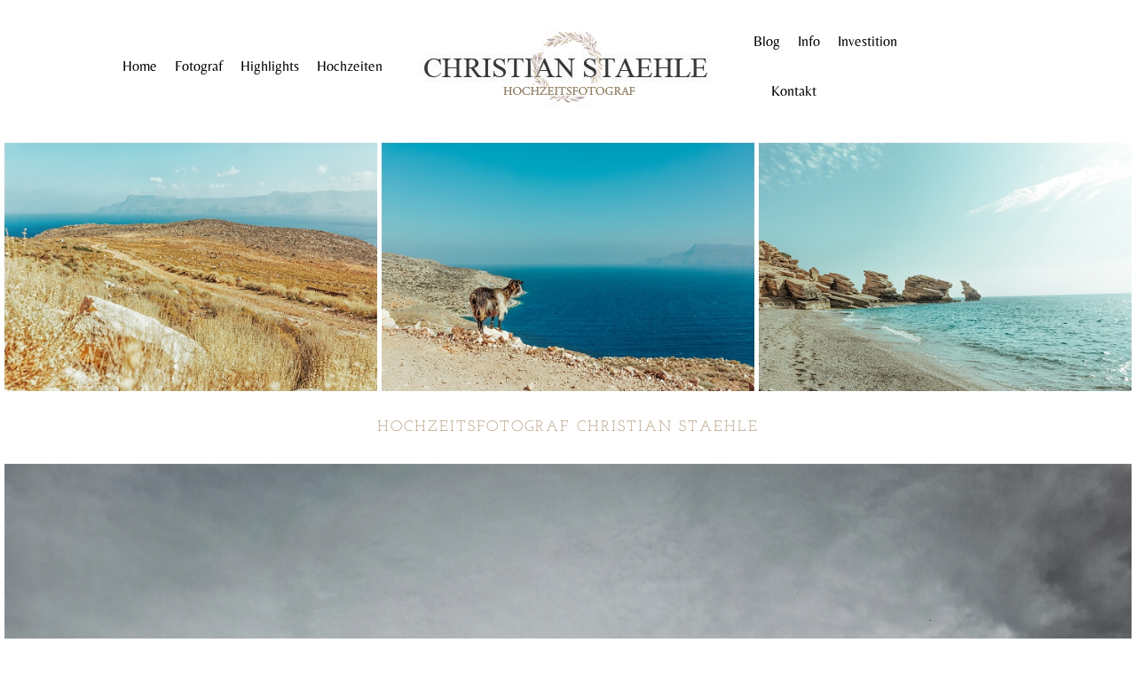

--- FILE ---
content_type: text/html; charset=UTF-8
request_url: https://www.hochzeitsfotograf-cs.de/franzi-und-niels/fotograf-ludwigsburg-073/
body_size: 16793
content:
<!DOCTYPE html>
<html class="pp-rendered" lang="de"><!-- ProPhoto 7.7.21 -->
<head>
	<title>fotograf ludwigsburg 073 - Hochzeitsfotograf Ludwigsburg | Hochzeitsfotograf Stuttgart Christian Staehle</title>
	<meta charset="UTF-8" />
	<meta http-equiv="X-UA-Compatible" content="IE=edge" />
	<meta property="og:site_name" content="Hochzeitsfotograf Ludwigsburg | Hochzeitsfotograf Stuttgart Christian Staehle" />
	<meta property="og:type" content="article" />
	<meta property="og:title" content="fotograf ludwigsburg 073" />
	<meta property="og:url" content="https://www.hochzeitsfotograf-cs.de/franzi-und-niels/fotograf-ludwigsburg-073/" />
	<meta property="og:description" content="Faszinierende Hochzeitsreportagen vom Profi Hochzeitsfotograf in Ludwigsburg, Stuttgart und Umgebung" />
	<meta name="viewport" content="width=device-width,initial-scale=1" /><meta name='robots' content='index, follow, max-image-preview:large, max-snippet:-1, max-video-preview:-1' />

	<!-- This site is optimized with the Yoast SEO plugin v19.6.1 - https://yoast.com/wordpress/plugins/seo/ -->
	<link rel="canonical" href="https://www.hochzeitsfotograf-cs.de/wp-content/uploads/2015/09/18-551-page/fotograf-ludwigsburg-073.jpg" />
	<meta property="og:locale" content="de_DE" />
	<meta property="og:type" content="article" />
	<meta property="og:title" content="fotograf ludwigsburg 073 - Hochzeitsfotograf Ludwigsburg | Hochzeitsfotograf Stuttgart Christian Staehle" />
	<meta property="og:url" content="https://www.hochzeitsfotograf-cs.de/wp-content/uploads/2015/09/18-551-page/fotograf-ludwigsburg-073.jpg" />
	<meta property="og:site_name" content="Hochzeitsfotograf Ludwigsburg | Hochzeitsfotograf Stuttgart Christian Staehle" />
	<meta property="og:image" content="https://www.hochzeitsfotograf-cs.de/wp-content/uploads/2015/09/18-551-page/fotograf-ludwigsburg-073.jpg" />
	<meta property="og:image:width" content="900" />
	<meta property="og:image:height" content="600" />
	<meta property="og:image:type" content="image/jpeg" />
	<meta name="twitter:card" content="summary_large_image" />
	<script type="application/ld+json" class="yoast-schema-graph">{"@context":"https://schema.org","@graph":[{"@type":"WebPage","@id":"https://www.hochzeitsfotograf-cs.de/wp-content/uploads/2015/09/18-551-page/fotograf-ludwigsburg-073.jpg","url":"https://www.hochzeitsfotograf-cs.de/wp-content/uploads/2015/09/18-551-page/fotograf-ludwigsburg-073.jpg","name":"fotograf ludwigsburg 073 - Hochzeitsfotograf Ludwigsburg | Hochzeitsfotograf Stuttgart Christian Staehle","isPartOf":{"@id":"https://www.hochzeitsfotograf-cs.de/#website"},"primaryImageOfPage":{"@id":"https://www.hochzeitsfotograf-cs.de/wp-content/uploads/2015/09/18-551-page/fotograf-ludwigsburg-073.jpg#primaryimage"},"image":{"@id":"https://www.hochzeitsfotograf-cs.de/wp-content/uploads/2015/09/18-551-page/fotograf-ludwigsburg-073.jpg#primaryimage"},"thumbnailUrl":"https://www.hochzeitsfotograf-cs.de/wp-content/uploads/2015/09/18-551-page/fotograf-ludwigsburg-073.jpg","datePublished":"2015-09-18T13:58:18+00:00","dateModified":"2015-09-18T13:58:18+00:00","breadcrumb":{"@id":"https://www.hochzeitsfotograf-cs.de/wp-content/uploads/2015/09/18-551-page/fotograf-ludwigsburg-073.jpg#breadcrumb"},"inLanguage":"de","potentialAction":[{"@type":"ReadAction","target":["https://www.hochzeitsfotograf-cs.de/wp-content/uploads/2015/09/18-551-page/fotograf-ludwigsburg-073.jpg"]}]},{"@type":"ImageObject","inLanguage":"de","@id":"https://www.hochzeitsfotograf-cs.de/wp-content/uploads/2015/09/18-551-page/fotograf-ludwigsburg-073.jpg#primaryimage","url":"https://www.hochzeitsfotograf-cs.de/wp-content/uploads/2015/09/18-551-page/fotograf-ludwigsburg-073.jpg","contentUrl":"https://www.hochzeitsfotograf-cs.de/wp-content/uploads/2015/09/18-551-page/fotograf-ludwigsburg-073.jpg","width":900,"height":600},{"@type":"BreadcrumbList","@id":"https://www.hochzeitsfotograf-cs.de/wp-content/uploads/2015/09/18-551-page/fotograf-ludwigsburg-073.jpg#breadcrumb","itemListElement":[{"@type":"ListItem","position":1,"name":"Startseite","item":"https://www.hochzeitsfotograf-cs.de/"},{"@type":"ListItem","position":2,"name":"Franzi und Niels","item":"https://www.hochzeitsfotograf-cs.de/franzi-und-niels/"},{"@type":"ListItem","position":3,"name":"fotograf ludwigsburg 073"}]},{"@type":"WebSite","@id":"https://www.hochzeitsfotograf-cs.de/#website","url":"https://www.hochzeitsfotograf-cs.de/","name":"Hochzeitsfotograf Ludwigsburg | Hochzeitsfotograf Stuttgar","description":"Faszinierende Hochzeitsreportagen vom Profi Hochzeitsfotograf in Ludwigsburg, Stuttgart und Umgebung","potentialAction":[{"@type":"SearchAction","target":{"@type":"EntryPoint","urlTemplate":"https://www.hochzeitsfotograf-cs.de/?s={search_term_string}"},"query-input":"required name=search_term_string"}],"inLanguage":"de"}]}</script>
	<!-- / Yoast SEO plugin. -->


<link rel='dns-prefetch' href='//assets.pinterest.com' />
<link rel='dns-prefetch' href='//cdnjs.cloudflare.com' />
<link rel="alternate" type="application/rss+xml" title="Hochzeitsfotograf Ludwigsburg | Hochzeitsfotograf Stuttgart Christian Staehle &raquo; fotograf ludwigsburg 073-Kommentar-Feed" href="https://www.hochzeitsfotograf-cs.de/franzi-und-niels/fotograf-ludwigsburg-073/feed/" />
<link rel="alternate" title="oEmbed (JSON)" type="application/json+oembed" href="https://www.hochzeitsfotograf-cs.de/wp-json/oembed/1.0/embed?url=https%3A%2F%2Fwww.hochzeitsfotograf-cs.de%2Ffranzi-und-niels%2Ffotograf-ludwigsburg-073%2F" />
<link rel="alternate" title="oEmbed (XML)" type="text/xml+oembed" href="https://www.hochzeitsfotograf-cs.de/wp-json/oembed/1.0/embed?url=https%3A%2F%2Fwww.hochzeitsfotograf-cs.de%2Ffranzi-und-niels%2Ffotograf-ludwigsburg-073%2F&#038;format=xml" />
<style id='wp-img-auto-sizes-contain-inline-css' type='text/css'>
img:is([sizes=auto i],[sizes^="auto," i]){contain-intrinsic-size:3000px 1500px}
/*# sourceURL=wp-img-auto-sizes-contain-inline-css */
</style>
<link rel='stylesheet' id='pp-front-css-css' href='https://www.hochzeitsfotograf-cs.de/wp-content/themes/prophoto7/css/front.css?ver=7.7.21' type='text/css' media='all' />
<style id='wp-emoji-styles-inline-css' type='text/css'>

	img.wp-smiley, img.emoji {
		display: inline !important;
		border: none !important;
		box-shadow: none !important;
		height: 1em !important;
		width: 1em !important;
		margin: 0 0.07em !important;
		vertical-align: -0.1em !important;
		background: none !important;
		padding: 0 !important;
	}
/*# sourceURL=wp-emoji-styles-inline-css */
</style>
<style id='wp-block-library-inline-css' type='text/css'>
:root{--wp-block-synced-color:#7a00df;--wp-block-synced-color--rgb:122,0,223;--wp-bound-block-color:var(--wp-block-synced-color);--wp-editor-canvas-background:#ddd;--wp-admin-theme-color:#007cba;--wp-admin-theme-color--rgb:0,124,186;--wp-admin-theme-color-darker-10:#006ba1;--wp-admin-theme-color-darker-10--rgb:0,107,160.5;--wp-admin-theme-color-darker-20:#005a87;--wp-admin-theme-color-darker-20--rgb:0,90,135;--wp-admin-border-width-focus:2px}@media (min-resolution:192dpi){:root{--wp-admin-border-width-focus:1.5px}}.wp-element-button{cursor:pointer}:root .has-very-light-gray-background-color{background-color:#eee}:root .has-very-dark-gray-background-color{background-color:#313131}:root .has-very-light-gray-color{color:#eee}:root .has-very-dark-gray-color{color:#313131}:root .has-vivid-green-cyan-to-vivid-cyan-blue-gradient-background{background:linear-gradient(135deg,#00d084,#0693e3)}:root .has-purple-crush-gradient-background{background:linear-gradient(135deg,#34e2e4,#4721fb 50%,#ab1dfe)}:root .has-hazy-dawn-gradient-background{background:linear-gradient(135deg,#faaca8,#dad0ec)}:root .has-subdued-olive-gradient-background{background:linear-gradient(135deg,#fafae1,#67a671)}:root .has-atomic-cream-gradient-background{background:linear-gradient(135deg,#fdd79a,#004a59)}:root .has-nightshade-gradient-background{background:linear-gradient(135deg,#330968,#31cdcf)}:root .has-midnight-gradient-background{background:linear-gradient(135deg,#020381,#2874fc)}:root{--wp--preset--font-size--normal:16px;--wp--preset--font-size--huge:42px}.has-regular-font-size{font-size:1em}.has-larger-font-size{font-size:2.625em}.has-normal-font-size{font-size:var(--wp--preset--font-size--normal)}.has-huge-font-size{font-size:var(--wp--preset--font-size--huge)}.has-text-align-center{text-align:center}.has-text-align-left{text-align:left}.has-text-align-right{text-align:right}.has-fit-text{white-space:nowrap!important}#end-resizable-editor-section{display:none}.aligncenter{clear:both}.items-justified-left{justify-content:flex-start}.items-justified-center{justify-content:center}.items-justified-right{justify-content:flex-end}.items-justified-space-between{justify-content:space-between}.screen-reader-text{border:0;clip-path:inset(50%);height:1px;margin:-1px;overflow:hidden;padding:0;position:absolute;width:1px;word-wrap:normal!important}.screen-reader-text:focus{background-color:#ddd;clip-path:none;color:#444;display:block;font-size:1em;height:auto;left:5px;line-height:normal;padding:15px 23px 14px;text-decoration:none;top:5px;width:auto;z-index:100000}html :where(.has-border-color){border-style:solid}html :where([style*=border-top-color]){border-top-style:solid}html :where([style*=border-right-color]){border-right-style:solid}html :where([style*=border-bottom-color]){border-bottom-style:solid}html :where([style*=border-left-color]){border-left-style:solid}html :where([style*=border-width]){border-style:solid}html :where([style*=border-top-width]){border-top-style:solid}html :where([style*=border-right-width]){border-right-style:solid}html :where([style*=border-bottom-width]){border-bottom-style:solid}html :where([style*=border-left-width]){border-left-style:solid}html :where(img[class*=wp-image-]){height:auto;max-width:100%}:where(figure){margin:0 0 1em}html :where(.is-position-sticky){--wp-admin--admin-bar--position-offset:var(--wp-admin--admin-bar--height,0px)}@media screen and (max-width:600px){html :where(.is-position-sticky){--wp-admin--admin-bar--position-offset:0px}}

/*# sourceURL=wp-block-library-inline-css */
</style><style id='global-styles-inline-css' type='text/css'>
:root{--wp--preset--aspect-ratio--square: 1;--wp--preset--aspect-ratio--4-3: 4/3;--wp--preset--aspect-ratio--3-4: 3/4;--wp--preset--aspect-ratio--3-2: 3/2;--wp--preset--aspect-ratio--2-3: 2/3;--wp--preset--aspect-ratio--16-9: 16/9;--wp--preset--aspect-ratio--9-16: 9/16;--wp--preset--color--black: #000000;--wp--preset--color--cyan-bluish-gray: #abb8c3;--wp--preset--color--white: #ffffff;--wp--preset--color--pale-pink: #f78da7;--wp--preset--color--vivid-red: #cf2e2e;--wp--preset--color--luminous-vivid-orange: #ff6900;--wp--preset--color--luminous-vivid-amber: #fcb900;--wp--preset--color--light-green-cyan: #7bdcb5;--wp--preset--color--vivid-green-cyan: #00d084;--wp--preset--color--pale-cyan-blue: #8ed1fc;--wp--preset--color--vivid-cyan-blue: #0693e3;--wp--preset--color--vivid-purple: #9b51e0;--wp--preset--gradient--vivid-cyan-blue-to-vivid-purple: linear-gradient(135deg,rgb(6,147,227) 0%,rgb(155,81,224) 100%);--wp--preset--gradient--light-green-cyan-to-vivid-green-cyan: linear-gradient(135deg,rgb(122,220,180) 0%,rgb(0,208,130) 100%);--wp--preset--gradient--luminous-vivid-amber-to-luminous-vivid-orange: linear-gradient(135deg,rgb(252,185,0) 0%,rgb(255,105,0) 100%);--wp--preset--gradient--luminous-vivid-orange-to-vivid-red: linear-gradient(135deg,rgb(255,105,0) 0%,rgb(207,46,46) 100%);--wp--preset--gradient--very-light-gray-to-cyan-bluish-gray: linear-gradient(135deg,rgb(238,238,238) 0%,rgb(169,184,195) 100%);--wp--preset--gradient--cool-to-warm-spectrum: linear-gradient(135deg,rgb(74,234,220) 0%,rgb(151,120,209) 20%,rgb(207,42,186) 40%,rgb(238,44,130) 60%,rgb(251,105,98) 80%,rgb(254,248,76) 100%);--wp--preset--gradient--blush-light-purple: linear-gradient(135deg,rgb(255,206,236) 0%,rgb(152,150,240) 100%);--wp--preset--gradient--blush-bordeaux: linear-gradient(135deg,rgb(254,205,165) 0%,rgb(254,45,45) 50%,rgb(107,0,62) 100%);--wp--preset--gradient--luminous-dusk: linear-gradient(135deg,rgb(255,203,112) 0%,rgb(199,81,192) 50%,rgb(65,88,208) 100%);--wp--preset--gradient--pale-ocean: linear-gradient(135deg,rgb(255,245,203) 0%,rgb(182,227,212) 50%,rgb(51,167,181) 100%);--wp--preset--gradient--electric-grass: linear-gradient(135deg,rgb(202,248,128) 0%,rgb(113,206,126) 100%);--wp--preset--gradient--midnight: linear-gradient(135deg,rgb(2,3,129) 0%,rgb(40,116,252) 100%);--wp--preset--font-size--small: 13px;--wp--preset--font-size--medium: 20px;--wp--preset--font-size--large: 36px;--wp--preset--font-size--x-large: 42px;--wp--preset--spacing--20: 0.44rem;--wp--preset--spacing--30: 0.67rem;--wp--preset--spacing--40: 1rem;--wp--preset--spacing--50: 1.5rem;--wp--preset--spacing--60: 2.25rem;--wp--preset--spacing--70: 3.38rem;--wp--preset--spacing--80: 5.06rem;--wp--preset--shadow--natural: 6px 6px 9px rgba(0, 0, 0, 0.2);--wp--preset--shadow--deep: 12px 12px 50px rgba(0, 0, 0, 0.4);--wp--preset--shadow--sharp: 6px 6px 0px rgba(0, 0, 0, 0.2);--wp--preset--shadow--outlined: 6px 6px 0px -3px rgb(255, 255, 255), 6px 6px rgb(0, 0, 0);--wp--preset--shadow--crisp: 6px 6px 0px rgb(0, 0, 0);}:where(.is-layout-flex){gap: 0.5em;}:where(.is-layout-grid){gap: 0.5em;}body .is-layout-flex{display: flex;}.is-layout-flex{flex-wrap: wrap;align-items: center;}.is-layout-flex > :is(*, div){margin: 0;}body .is-layout-grid{display: grid;}.is-layout-grid > :is(*, div){margin: 0;}:where(.wp-block-columns.is-layout-flex){gap: 2em;}:where(.wp-block-columns.is-layout-grid){gap: 2em;}:where(.wp-block-post-template.is-layout-flex){gap: 1.25em;}:where(.wp-block-post-template.is-layout-grid){gap: 1.25em;}.has-black-color{color: var(--wp--preset--color--black) !important;}.has-cyan-bluish-gray-color{color: var(--wp--preset--color--cyan-bluish-gray) !important;}.has-white-color{color: var(--wp--preset--color--white) !important;}.has-pale-pink-color{color: var(--wp--preset--color--pale-pink) !important;}.has-vivid-red-color{color: var(--wp--preset--color--vivid-red) !important;}.has-luminous-vivid-orange-color{color: var(--wp--preset--color--luminous-vivid-orange) !important;}.has-luminous-vivid-amber-color{color: var(--wp--preset--color--luminous-vivid-amber) !important;}.has-light-green-cyan-color{color: var(--wp--preset--color--light-green-cyan) !important;}.has-vivid-green-cyan-color{color: var(--wp--preset--color--vivid-green-cyan) !important;}.has-pale-cyan-blue-color{color: var(--wp--preset--color--pale-cyan-blue) !important;}.has-vivid-cyan-blue-color{color: var(--wp--preset--color--vivid-cyan-blue) !important;}.has-vivid-purple-color{color: var(--wp--preset--color--vivid-purple) !important;}.has-black-background-color{background-color: var(--wp--preset--color--black) !important;}.has-cyan-bluish-gray-background-color{background-color: var(--wp--preset--color--cyan-bluish-gray) !important;}.has-white-background-color{background-color: var(--wp--preset--color--white) !important;}.has-pale-pink-background-color{background-color: var(--wp--preset--color--pale-pink) !important;}.has-vivid-red-background-color{background-color: var(--wp--preset--color--vivid-red) !important;}.has-luminous-vivid-orange-background-color{background-color: var(--wp--preset--color--luminous-vivid-orange) !important;}.has-luminous-vivid-amber-background-color{background-color: var(--wp--preset--color--luminous-vivid-amber) !important;}.has-light-green-cyan-background-color{background-color: var(--wp--preset--color--light-green-cyan) !important;}.has-vivid-green-cyan-background-color{background-color: var(--wp--preset--color--vivid-green-cyan) !important;}.has-pale-cyan-blue-background-color{background-color: var(--wp--preset--color--pale-cyan-blue) !important;}.has-vivid-cyan-blue-background-color{background-color: var(--wp--preset--color--vivid-cyan-blue) !important;}.has-vivid-purple-background-color{background-color: var(--wp--preset--color--vivid-purple) !important;}.has-black-border-color{border-color: var(--wp--preset--color--black) !important;}.has-cyan-bluish-gray-border-color{border-color: var(--wp--preset--color--cyan-bluish-gray) !important;}.has-white-border-color{border-color: var(--wp--preset--color--white) !important;}.has-pale-pink-border-color{border-color: var(--wp--preset--color--pale-pink) !important;}.has-vivid-red-border-color{border-color: var(--wp--preset--color--vivid-red) !important;}.has-luminous-vivid-orange-border-color{border-color: var(--wp--preset--color--luminous-vivid-orange) !important;}.has-luminous-vivid-amber-border-color{border-color: var(--wp--preset--color--luminous-vivid-amber) !important;}.has-light-green-cyan-border-color{border-color: var(--wp--preset--color--light-green-cyan) !important;}.has-vivid-green-cyan-border-color{border-color: var(--wp--preset--color--vivid-green-cyan) !important;}.has-pale-cyan-blue-border-color{border-color: var(--wp--preset--color--pale-cyan-blue) !important;}.has-vivid-cyan-blue-border-color{border-color: var(--wp--preset--color--vivid-cyan-blue) !important;}.has-vivid-purple-border-color{border-color: var(--wp--preset--color--vivid-purple) !important;}.has-vivid-cyan-blue-to-vivid-purple-gradient-background{background: var(--wp--preset--gradient--vivid-cyan-blue-to-vivid-purple) !important;}.has-light-green-cyan-to-vivid-green-cyan-gradient-background{background: var(--wp--preset--gradient--light-green-cyan-to-vivid-green-cyan) !important;}.has-luminous-vivid-amber-to-luminous-vivid-orange-gradient-background{background: var(--wp--preset--gradient--luminous-vivid-amber-to-luminous-vivid-orange) !important;}.has-luminous-vivid-orange-to-vivid-red-gradient-background{background: var(--wp--preset--gradient--luminous-vivid-orange-to-vivid-red) !important;}.has-very-light-gray-to-cyan-bluish-gray-gradient-background{background: var(--wp--preset--gradient--very-light-gray-to-cyan-bluish-gray) !important;}.has-cool-to-warm-spectrum-gradient-background{background: var(--wp--preset--gradient--cool-to-warm-spectrum) !important;}.has-blush-light-purple-gradient-background{background: var(--wp--preset--gradient--blush-light-purple) !important;}.has-blush-bordeaux-gradient-background{background: var(--wp--preset--gradient--blush-bordeaux) !important;}.has-luminous-dusk-gradient-background{background: var(--wp--preset--gradient--luminous-dusk) !important;}.has-pale-ocean-gradient-background{background: var(--wp--preset--gradient--pale-ocean) !important;}.has-electric-grass-gradient-background{background: var(--wp--preset--gradient--electric-grass) !important;}.has-midnight-gradient-background{background: var(--wp--preset--gradient--midnight) !important;}.has-small-font-size{font-size: var(--wp--preset--font-size--small) !important;}.has-medium-font-size{font-size: var(--wp--preset--font-size--medium) !important;}.has-large-font-size{font-size: var(--wp--preset--font-size--large) !important;}.has-x-large-font-size{font-size: var(--wp--preset--font-size--x-large) !important;}
/*# sourceURL=global-styles-inline-css */
</style>

<style id='classic-theme-styles-inline-css' type='text/css'>
/*! This file is auto-generated */
.wp-block-button__link{color:#fff;background-color:#32373c;border-radius:9999px;box-shadow:none;text-decoration:none;padding:calc(.667em + 2px) calc(1.333em + 2px);font-size:1.125em}.wp-block-file__button{background:#32373c;color:#fff;text-decoration:none}
/*# sourceURL=/wp-includes/css/classic-themes.min.css */
</style>
<link rel='stylesheet' id='borlabs-cookie-css' href='https://www.hochzeitsfotograf-cs.de/wp-content/plugins/borlabs-cookie/css/borlabs-cookie.css?ver=1.9.9-1' type='text/css' media='all' />
<style id='borlabs-cookie-inline-css' type='text/css'>
[data-borlabs-cookie-wrap] [data-borlabs-cookie] {background:#f9f9f9 !important; color:#606569 !important;}
[data-borlabs-cookie-wrap] [data-borlabs-cookie] p {color:#606569 !important;}
[data-borlabs-cookie-wrap] [data-borlabs-cookie] p a {color:#288fe9 !important;}
[data-borlabs-cookie-wrap] [data-borlabs-cookie] p.borlabsCookieSubHeadline {background:#eeeeee !important;}
[data-borlabs-cookie-wrap] [data-borlabs-cookie] p.borlabsCookieSuccess {color:#5eb930 !important;}
[data-borlabs-cookie-wrap] [data-borlabs-cookie] [data-borlabs-selection] ul {border-top: 1px solid #f2f2f2 !important; border-left: 1px solid #f2f2f2 !important; border-right: 1px solid #f2f2f2 !important;}
[data-borlabs-cookie-wrap] [data-borlabs-cookie] [data-borlabs-selection] ul li.cookieOption1 {background:#ffffff !important; border-bottom: 1px solid #f2f2f2 !important; color:#606569 !important;}
[data-borlabs-cookie-wrap] [data-borlabs-cookie] [data-borlabs-selection] ul li.cookieOption1:hover {background-color:#288fe9 !important; color:#ffffff !important;}
[data-borlabs-cookie-wrap] [data-borlabs-cookie] [data-borlabs-selection] ul li.cookieOption2 {background:#ffffff !important; border-bottom: 1px solid #f2f2f2 !important; color:#606569 !important;}
[data-borlabs-cookie-wrap] [data-borlabs-cookie] [data-borlabs-selection] ul li.cookieOption2:hover {background-color:#288fe9 !important; color:#ffffff !important;}
[data-borlabs-cookie-wrap] [data-borlabs-cookie] [data-borlabs-selection] ul li.cookieOption3 {background:#ffffff !important; border-bottom: 1px solid #f2f2f2 !important; color:#606569 !important;}
[data-borlabs-cookie-wrap] [data-borlabs-cookie] [data-borlabs-selection] ul li.cookieOption3:hover {background-color:#288fe9 !important; color:#ffffff !important;}
[data-borlabs-cookie-wrap] [data-borlabs-cookie] [data-borlabs-help] a {color:#288fe9 !important;}
.borlabs-cookie-bct-default, [data-borlabs-cookie-opt-out] {background:#efefef !important; color: #666666 !important;}
.borlabs-cookie-bct-default p, [data-borlabs-cookie-opt-out] p {color: #666666 !important;}
.borlabs-cookie-bct-default a[role="button"], [data-borlabs-cookie-opt-out] a[role="button"] {background:#288fe9 !important; color: #ffffff !important;}
.borlabs-cookie-bct-default a[role="button"]:hover, [data-borlabs-cookie-opt-out] a[role="button"]:hover {background:#2875e9 !important; color: #ffffff !important;}
[data-borlabs-cookie-opt-out] [data-borlabs-cookie-opt-out-success] {color: #5eb930 !important;}
/*# sourceURL=borlabs-cookie-inline-css */
</style>
<link rel='stylesheet' id='wpgdprc-front-css-css' href='https://www.hochzeitsfotograf-cs.de/wp-content/plugins/wp-gdpr-compliance/Assets/css/front.css?ver=1706523365' type='text/css' media='all' />
<style id='wpgdprc-front-css-inline-css' type='text/css'>
:root{--wp-gdpr--bar--background-color: #000000;--wp-gdpr--bar--color: #ffffff;--wp-gdpr--button--background-color: #000000;--wp-gdpr--button--background-color--darken: #000000;--wp-gdpr--button--color: #ffffff;}
/*# sourceURL=wpgdprc-front-css-inline-css */
</style>
<script type="text/javascript" src="https://www.hochzeitsfotograf-cs.de/wp-includes/js/jquery/jquery.min.js?ver=3.7.1" id="jquery-core-js"></script>
<script type="text/javascript" src="https://www.hochzeitsfotograf-cs.de/wp-includes/js/jquery/jquery-migrate.min.js?ver=3.4.1" id="jquery-migrate-js"></script>
<script type="text/javascript" src="https://cdnjs.cloudflare.com/ajax/libs/picturefill/3.0.1/picturefill.min.js?ver=3.0.1" id="picturefill-js"></script>
<script type="text/javascript" id="wpgdprc-front-js-js-extra">
/* <![CDATA[ */
var wpgdprcFront = {"ajaxUrl":"https://www.hochzeitsfotograf-cs.de/wp-admin/admin-ajax.php","ajaxNonce":"528ed2fdf8","ajaxArg":"security","pluginPrefix":"wpgdprc","blogId":"1","isMultiSite":"","locale":"de_DE","showSignUpModal":"","showFormModal":"","cookieName":"wpgdprc-consent","consentVersion":"","path":"/","prefix":"wpgdprc"};
//# sourceURL=wpgdprc-front-js-js-extra
/* ]]> */
</script>
<script type="text/javascript" src="https://www.hochzeitsfotograf-cs.de/wp-content/plugins/wp-gdpr-compliance/Assets/js/front.min.js?ver=1706523365" id="wpgdprc-front-js-js"></script>
<link rel="https://api.w.org/" href="https://www.hochzeitsfotograf-cs.de/wp-json/" /><link rel="alternate" title="JSON" type="application/json" href="https://www.hochzeitsfotograf-cs.de/wp-json/wp/v2/media/624" /><link rel="EditURI" type="application/rsd+xml" title="RSD" href="https://www.hochzeitsfotograf-cs.de/xmlrpc.php?rsd" />
<meta name="generator" content="WordPress 6.9" />
<link rel='shortlink' href='https://www.hochzeitsfotograf-cs.de/?p=624' />

	<link href="https://use.fontawesome.com/releases/v5.0.2/css/all.css" rel="stylesheet">
<script type="text/javascript">
window.PROPHOTO || (window.PROPHOTO = {});
window.PROPHOTO.imgProtection = {"level":"clicks"};
</script><script type="text/javascript">
window.PROPHOTO || (window.PROPHOTO = {});
window.PROPHOTO.designId = "dc135eb0-85f5-4cc4-bb82-79b469972778";
window.PROPHOTO.layoutId = "37f72578-2350-4e88-8cc7-53229f05fb69";
</script><link rel="stylesheet" href="https://www.hochzeitsfotograf-cs.de/wp-content/uploads/pp/static/design-dc135eb0-85f5-4cc4-bb82-79b469972778-1674640276.css" /><link rel="stylesheet" href="https://www.hochzeitsfotograf-cs.de/wp-content/uploads/pp/static/layout-37f72578-2350-4e88-8cc7-53229f05fb69-1674640276.css" /><link href="//www.hochzeitsfotograf-cs.de/wp-content/uploads/omgf/omgf-stylesheet-344/omgf-stylesheet-344.css?ver=1663601427" rel="stylesheet">
	<link rel="alternate" href="https://www.hochzeitsfotograf-cs.de/feed/" type="application/rss+xml" title="Hochzeitsfotograf Ludwigsburg | Hochzeitsfotograf Stuttgart Christian Staehle Posts RSS feed"/>
	<link rel="pingback" href="https://www.hochzeitsfotograf-cs.de/xmlrpc.php"/>
    
    </head>

<body data-rsssl=1 id="body" class="attachment wp-singular attachment-template-default attachmentid-624 attachment-jpeg wp-embed-responsive wp-theme-prophoto7 thread-comments article-fotograf-ludwigsburg-073 has-lazy-images css-clnkz5">
    
    
        <div id="fb-root"></div>
        <script>
        (function(d, s, id) {
            var js, fjs = d.getElementsByTagName(s)[0];
            if (d.getElementById(id)) return;
            js = d.createElement(s); js.id = id;
            js.src = "//connect.facebook.net/en_US/sdk.js#xfbml=1&version=v2.4";
            fjs.parentNode.insertBefore(js, fjs);
        }(document, 'script', 'facebook-jssdk'));
    </script>
    
    <script type="text/javascript">
        (function(d, platform) {
            var isIOS = [
                'iPad Simulator',
                'iPhone Simulator',
                'iPod Simulator',
                'iPad',
                'iPhone',
                'iPod'
            ].includes(platform)
            // iPad on iOS 13 detection
            || (platform === "MacIntel" && "ontouchend" in d);

            if (isIOS) {
                d.body.classList.add('is-iOS');
            }
            d.body.classList.remove('no-js').add('js');
        }(document, window.navigator.platform));
    </script>

        <script>window.twttr = (function(d, s, id) {
        var js, fjs = d.getElementsByTagName(s)[0],
            t = window.twttr || {};
        if (d.getElementById(id)) return t;
        js = d.createElement(s);
        js.id = id;
        js.src = "https://platform.twitter.com/widgets.js";
        fjs.parentNode.insertBefore(js, fjs);
        t._e = [];
        t.ready = function(f) {
            t._e.push(f);
        };
        return t;
        }(document, "script", "twitter-wjs"));
    </script>
    
        <div class="pp-slideover pp-slideover--left"><div class="css-teb1yp own-css pp-block _df259599-cc30-4ffd-88bc-2f19b9309f41" data-index="0"><div class="row no-gutters css-1w7ik8a pp-row _9a44eebc-ee0a-456f-952f-2221c93e6ca7 _df259599-cc30-4ffd-88bc-2f19b9309f41__row"><div class="pp-column _94783645-8342-433a-b13b-d4ab99883632 _df259599-cc30-4ffd-88bc-2f19b9309f41__column _9a44eebc-ee0a-456f-952f-2221c93e6ca7__column col-xs-12 col-sm-12 col-md-12 col-lg-12"><div class="css-1idj3bk pp-column__inner _94783645-8342-433a-b13b-d4ab99883632__inner _df259599-cc30-4ffd-88bc-2f19b9309f41__column__inner _9a44eebc-ee0a-456f-952f-2221c93e6ca7__column__inner"><div data-id="b77c03e7-dedb-41fd-b998-11a84d0839be" data-vertical-offset="" class="pp-module _b77c03e7-dedb-41fd-b998-11a84d0839be _df259599-cc30-4ffd-88bc-2f19b9309f41__module _9a44eebc-ee0a-456f-952f-2221c93e6ca7__module _94783645-8342-433a-b13b-d4ab99883632__module css-7k4613 pp-module--menu"><nav class="pp-menu pp-menu--vertical _b77c03e7-dedb-41fd-b998-11a84d0839be css-b88k94"><ul class="pp-menu-items"><li class="_4d3756bf-e8b8-4683-9966-a5fb7bb017f6 pp-menu-item--page pp-menu-item"><a href="https://www.hochzeitsfotograf-cs.de/franzi-und-niels/fotograf-ludwigsburg-073/" target="_self">Home</a></li><li class="_ef49c14e-ffa3-4e97-ab4e-a7edb0a86cb0 pp-menu-item--page pp-menu-item"><a href="https://www.hochzeitsfotograf-cs.de/hochzeitsfotograf-ludwigsburg/" target="_self">Fotograf</a></li><li class="_6112fab5-166b-44b5-8456-f89b37a46c73 pp-menu-item--page pp-menu-item"><a href="https://www.hochzeitsfotograf-cs.de/hochzeitsfotograf-in-stuttgart/" target="_self">Highlights</a></li><li class="_b7a8311b-aa3f-4ba0-9d40-9533cc64cf50 pp-menu-item--custom pp-menu-item"><a href="https://www.hochzeitsfotograf-cs.de/portfolio-hochzeitsfotografie/" target="_self">Hochzeiten</a></li><li class="_82bc8264-6960-495c-8e1a-f4ae9543f41f pp-menu-item--page pp-menu-item"><a href="https://www.hochzeitsfotograf-cs.de/fotoblog/" target="_self">Fotoblog</a></li><li class="_f62847ff-8904-4eda-a74b-d91afacb148a pp-menu-item--page pp-menu-item"><a href="https://www.hochzeitsfotograf-cs.de/fotograf-stuttgart-hochzeitsfragen/" target="_self">Info</a></li><li class="_274b408e-950b-40de-aa8f-e9582aab65dd pp-menu-item--page pp-menu-item"><a href="https://www.hochzeitsfotograf-cs.de/investitionen/" target="_self">Investition</a></li><li class="_d8fdc803-5ec3-4184-9471-a6e1a8ddee2d pp-menu-item--page pp-menu-item"><a href="https://www.hochzeitsfotograf-cs.de/kontaktformular/" target="_self">Kontakt</a></li></ul></nav></div></div><style class="entity-custom-css"></style></div><style class="entity-custom-css"></style></div><style class="entity-custom-css"></style></div></div><span class="pp-hamburger css-8hci18 pp-hamburger--left"><span data-tile-id="b97f0f84-a89f-4fd4-badf-71e78246150b" class="css-hmu8yp pp-tile own-css _b97f0f84-a89f-4fd4-badf-71e78246150b"><span class="_13da5747-8d3b-48e6-aeaf-93bec8f69f07 pp-tile__layer pp-tile__layer--shape css-1aobfuy"><span class="pp-tile__layer__inner"></span></span><span class="_39ac132a-6963-4ff7-8b37-301309c08db4 pp-tile__layer pp-tile__layer--shape css-4fblrb"><span class="pp-tile__layer__inner"></span></span><span class="_eb51b4cd-626b-4ad6-bfca-88481e0223cf pp-tile__layer pp-tile__layer--shape css-qvzh3b"><span class="pp-tile__layer__inner"></span></span><span class="_5934794d-2f01-4564-9608-338f0c5d4624 pp-tile__layer pp-tile__layer--shape css-ysf5sl"><span class="pp-tile__layer__inner"></span></span></span></span><div class="pp-layout _37f72578-2350-4e88-8cc7-53229f05fb69 Layout--isLocked--3KdRr"><div class="pp-block-wrap"><div class="css-1gj8cr3 own-css pp-block _2628fa66-b4c1-4687-a5b9-8ddc500e9bf6" data-index="0"><div class="row no-gutters css-117eybh pp-row _2a95b12a-1fa1-416e-8093-4733b32090de _2628fa66-b4c1-4687-a5b9-8ddc500e9bf6__row"><div class="pp-column _efc34e5b-1d95-46cc-b692-1d155037e5e1 _2628fa66-b4c1-4687-a5b9-8ddc500e9bf6__column _2a95b12a-1fa1-416e-8093-4733b32090de__column col-xs-12 col-sm-12 col-md-4 col-lg-4"><div class="css-1lyiv5p pp-column__inner _efc34e5b-1d95-46cc-b692-1d155037e5e1__inner _2628fa66-b4c1-4687-a5b9-8ddc500e9bf6__column__inner _2a95b12a-1fa1-416e-8093-4733b32090de__column__inner"><div data-id="41e3a83e-f812-432e-a1f7-1f49f96db9e0" data-vertical-offset="" class="pp-module _41e3a83e-f812-432e-a1f7-1f49f96db9e0 _2628fa66-b4c1-4687-a5b9-8ddc500e9bf6__module _2a95b12a-1fa1-416e-8093-4733b32090de__module _efc34e5b-1d95-46cc-b692-1d155037e5e1__module css-5w7ijf pp-module--menu"><nav class="pp-menu pp-menu--horizontal _41e3a83e-f812-432e-a1f7-1f49f96db9e0 css-qh5qi4"><ul class="pp-menu-items"><li class="_9e246542-40ce-41ed-9aa1-6666221b4f78 pp-menu-item--home pp-menu-item"><a href="https://www.hochzeitsfotograf-cs.de/" target="_self">Home</a></li><li class="_a592fd8a-dba9-4a84-830a-3490a240fae2 pp-menu-item--page pp-menu-item"><a href="https://www.hochzeitsfotograf-cs.de/hochzeitsfotograf-ludwigsburg/" target="_self">Fotograf</a></li><li class="_a045369a-27f1-4622-ba2d-5bce3a3518d2 pp-menu-item--page pp-menu-item"><a href="https://www.hochzeitsfotograf-cs.de/hochzeitsfotograf-in-stuttgart/" target="_self">Highlights</a></li><li class="_99ad92c8-cee9-46de-839a-e0a1664053b1 pp-menu-item--custom pp-menu-item"><a href="https://www.hochzeitsfotograf-cs.de/portfolio-hochzeitsfotografie/" target="_self">Hochzeiten</a></li></ul></nav></div></div><style class="entity-custom-css"></style></div><div class="pp-column _cd492510-7af4-4ad0-a59f-3f57d13521a1 _2628fa66-b4c1-4687-a5b9-8ddc500e9bf6__column _2a95b12a-1fa1-416e-8093-4733b32090de__column col-xs-12 col-sm-12 col-md-4 col-lg-4"><div class="css-1lyiv5p pp-column__inner _cd492510-7af4-4ad0-a59f-3f57d13521a1__inner _2628fa66-b4c1-4687-a5b9-8ddc500e9bf6__column__inner _2a95b12a-1fa1-416e-8093-4733b32090de__column__inner"><div data-id="a548b812-6bf5-4ad0-ad60-aee33790b908" data-vertical-offset="" class="pp-module _a548b812-6bf5-4ad0-ad60-aee33790b908 _2628fa66-b4c1-4687-a5b9-8ddc500e9bf6__module _2a95b12a-1fa1-416e-8093-4733b32090de__module _cd492510-7af4-4ad0-a59f-3f57d13521a1__module css-1smx4vg pp-module--graphic"><section class="css-r6nnrt pp-graphics"><div class="pp-graphic" style="max-width:352px;width:100%"><img alt="hochzeitsfotograf-ludwigsburg" class="" src="https://www.hochzeitsfotograf-cs.de/wp-content/uploads/2019/01/hochzeitsfotograf-christian-staehle_.jpg" sizes="(max-width: 352px) 100vw, 352px" /></div></section></div></div><style class="entity-custom-css"></style></div><div class="pp-column _c883e74d-b144-4c15-912c-031d2f31341d _2628fa66-b4c1-4687-a5b9-8ddc500e9bf6__column _2a95b12a-1fa1-416e-8093-4733b32090de__column col-xs-12 col-sm-12 col-md-2 col-lg-2"><div class="css-1lyiv5p pp-column__inner _c883e74d-b144-4c15-912c-031d2f31341d__inner _2628fa66-b4c1-4687-a5b9-8ddc500e9bf6__column__inner _2a95b12a-1fa1-416e-8093-4733b32090de__column__inner"><div data-id="d429f8f2-f79f-4c66-b1a4-8fa244f015e0" data-vertical-offset="" class="pp-module _d429f8f2-f79f-4c66-b1a4-8fa244f015e0 _2628fa66-b4c1-4687-a5b9-8ddc500e9bf6__module _2a95b12a-1fa1-416e-8093-4733b32090de__module _c883e74d-b144-4c15-912c-031d2f31341d__module css-1ci2ydq pp-module--menu"><nav class="pp-menu pp-menu--horizontal _d429f8f2-f79f-4c66-b1a4-8fa244f015e0 css-1qld1z2"><ul class="pp-menu-items"><li class="_11a9b2a3-0d03-4ea8-8c89-eb347e3c6f30 pp-menu-item--blog pp-menu-item"><a href="https://www.hochzeitsfotograf-cs.de/blog/" target="_self">Blog</a></li><li class="_8e659fdc-1676-478b-9172-5fa8a4305d0c pp-menu-item--page pp-menu-item"><a href="https://www.hochzeitsfotograf-cs.de/fotograf-stuttgart-hochzeitsfragen/" target="_self">Info</a></li><li class="_d6925109-e02c-4e10-9d25-2ed90d0c4057 pp-menu-item--page pp-menu-item"><a href="https://www.hochzeitsfotograf-cs.de/investitionen/" target="_self">Investition</a></li><li class="_078c97e6-7897-45a2-b04a-f977d0c580fb pp-menu-item--page pp-menu-item"><a href="https://www.hochzeitsfotograf-cs.de/kontaktformular/" target="_self">Kontakt</a></li></ul></nav></div></div><style class="entity-custom-css"></style></div><div class="pp-column _35394d55-8fab-4113-9234-d98470d8b6d2 _2628fa66-b4c1-4687-a5b9-8ddc500e9bf6__column _2a95b12a-1fa1-416e-8093-4733b32090de__column col-xs-12 col-sm-12 col-md-2 col-lg-2"><div class="css-1lyiv5p pp-column__inner _35394d55-8fab-4113-9234-d98470d8b6d2__inner _2628fa66-b4c1-4687-a5b9-8ddc500e9bf6__column__inner _2a95b12a-1fa1-416e-8093-4733b32090de__column__inner"></div><style class="entity-custom-css"></style></div><style class="entity-custom-css"></style></div><div class="row no-gutters css-1b5pauo pp-row _749698c1-4b94-4b84-977f-6d3ce8b60b1e _2628fa66-b4c1-4687-a5b9-8ddc500e9bf6__row"><div class="pp-column _a556e225-cb5c-4c14-87f3-334d547e8c80 _2628fa66-b4c1-4687-a5b9-8ddc500e9bf6__column _749698c1-4b94-4b84-977f-6d3ce8b60b1e__column col-xs-12 col-sm-12 col-md-12 col-lg-12"><div class="css-1lyiv5p pp-column__inner _a556e225-cb5c-4c14-87f3-334d547e8c80__inner _2628fa66-b4c1-4687-a5b9-8ddc500e9bf6__column__inner _749698c1-4b94-4b84-977f-6d3ce8b60b1e__column__inner"><div data-id="6e117e66-01e5-4b1e-a9c4-072208d4c33d" data-vertical-offset="" class="pp-module _6e117e66-01e5-4b1e-a9c4-072208d4c33d _2628fa66-b4c1-4687-a5b9-8ddc500e9bf6__module _749698c1-4b94-4b84-977f-6d3ce8b60b1e__module _a556e225-cb5c-4c14-87f3-334d547e8c80__module css-1smx4vg pp-module--graphic"><section class="css-r6nnrt pp-graphics"><div class="pp-graphic" style="max-width:352px;width:100%"><img alt="hochzeitsfotograf-ludwigsburg" class="" src="https://www.hochzeitsfotograf-cs.de/wp-content/uploads/2019/01/hochzeitsfotograf-christian-staehle_.jpg" sizes="(max-width: 352px) 100vw, 352px" /></div></section></div></div><style class="entity-custom-css"></style></div><style class="entity-custom-css"></style></div><div class="row no-gutters css-j2ooe8 pp-row _89c392e1-859d-43b6-bb8b-372f072e318b _2628fa66-b4c1-4687-a5b9-8ddc500e9bf6__row"><div class="pp-column _546d0cf1-c5a0-43b4-9869-cedcad32ea9a _2628fa66-b4c1-4687-a5b9-8ddc500e9bf6__column _89c392e1-859d-43b6-bb8b-372f072e318b__column col-xs-12 col-sm-9 col-md-9 col-lg-9"><div class="css-1lyiv5p pp-column__inner _546d0cf1-c5a0-43b4-9869-cedcad32ea9a__inner _2628fa66-b4c1-4687-a5b9-8ddc500e9bf6__column__inner _89c392e1-859d-43b6-bb8b-372f072e318b__column__inner"><div data-id="09c559f0-470e-4cd2-8359-a648278f50d4" data-vertical-offset="" class="pp-module _09c559f0-470e-4cd2-8359-a648278f50d4 _2628fa66-b4c1-4687-a5b9-8ddc500e9bf6__module _89c392e1-859d-43b6-bb8b-372f072e318b__module _546d0cf1-c5a0-43b4-9869-cedcad32ea9a__module css-3tg2hw pp-module--menu"><nav class="pp-menu pp-menu--horizontal _09c559f0-470e-4cd2-8359-a648278f50d4 css-1vvy70s"><ul class="pp-menu-items"><li class="_4d3756bf-e8b8-4683-9966-a5fb7bb017f6 pp-menu-item--page pp-menu-item"><a href="https://www.hochzeitsfotograf-cs.de/franzi-und-niels/fotograf-ludwigsburg-073/" target="_self">Home</a></li><li class="_ef49c14e-ffa3-4e97-ab4e-a7edb0a86cb0 pp-menu-item--page pp-menu-item"><a href="https://www.hochzeitsfotograf-cs.de/hochzeitsfotograf-ludwigsburg/" target="_self">Fotograf</a></li><li class="_6112fab5-166b-44b5-8456-f89b37a46c73 pp-menu-item--page pp-menu-item"><a href="https://www.hochzeitsfotograf-cs.de/hochzeitsfotograf-in-stuttgart/" target="_self">Highlights</a></li><li class="_b7a8311b-aa3f-4ba0-9d40-9533cc64cf50 pp-menu-item--custom pp-menu-item"><a href="https://www.hochzeitsfotograf-cs.de/portfolio-hochzeitsfotografie/" target="_self">Hochzeiten</a></li><li class="_82bc8264-6960-495c-8e1a-f4ae9543f41f pp-menu-item--page pp-menu-item"><a href="https://www.hochzeitsfotograf-cs.de/fotoblog/" target="_self">Fotoblog</a></li><li class="_f62847ff-8904-4eda-a74b-d91afacb148a pp-menu-item--page pp-menu-item"><a href="https://www.hochzeitsfotograf-cs.de/fotograf-stuttgart-hochzeitsfragen/" target="_self">Info</a></li><li class="_274b408e-950b-40de-aa8f-e9582aab65dd pp-menu-item--page pp-menu-item"><a href="https://www.hochzeitsfotograf-cs.de/investitionen/" target="_self">Investition</a></li><li class="_d8fdc803-5ec3-4184-9471-a6e1a8ddee2d pp-menu-item--page pp-menu-item"><a href="https://www.hochzeitsfotograf-cs.de/kontaktformular/" target="_self">Kontakt</a></li></ul></nav></div></div><style class="entity-custom-css"></style></div><div class="pp-column _ac47f367-0261-454c-a3ad-486a4b62560e _2628fa66-b4c1-4687-a5b9-8ddc500e9bf6__column _89c392e1-859d-43b6-bb8b-372f072e318b__column col-xs-12 col-sm-3 col-md-3 col-lg-3"><div class="css-1lyiv5p pp-column__inner _ac47f367-0261-454c-a3ad-486a4b62560e__inner _2628fa66-b4c1-4687-a5b9-8ddc500e9bf6__column__inner _89c392e1-859d-43b6-bb8b-372f072e318b__column__inner"><div data-id="2b5a3399-5ba0-4bb5-8ca6-20be97b59af2" data-vertical-offset="" class="pp-module _2b5a3399-5ba0-4bb5-8ca6-20be97b59af2 _2628fa66-b4c1-4687-a5b9-8ddc500e9bf6__module _89c392e1-859d-43b6-bb8b-372f072e318b__module _ac47f367-0261-454c-a3ad-486a4b62560e__module css-1smx4vg pp-module--graphic"><section class="css-r6nnrt pp-graphics"><div class="pp-graphic" style="max-width:30px;width:23.5%"><a href="https://www.facebook.com/Christian-Staehle-Photography-106297429443355/" target="_self"><div><span data-tile-id="0045eb11-9411-4514-ac91-8159ec503020" class="css-bae57t pp-tile own-css _0045eb11-9411-4514-ac91-8159ec503020"><span class="_58342089-52e0-46c5-8b0c-9d70007a028d pp-tile__layer pp-tile__layer--image css-jdaon6"><img alt="" class="pp-image pp-tile__layer__inner" src="https://www.hochzeitsfotograf-cs.de/wp-content/uploads/pp/images/1481569316-Botanica_SocialMedia_Facebook.png" srcset="https://www.hochzeitsfotograf-cs.de/wp-content/uploads/pp/images/1481569316-Botanica_SocialMedia_Facebook.png 16w" data-pfsrcset="https://www.hochzeitsfotograf-cs.de/wp-content/uploads/pp/images/1481569316-Botanica_SocialMedia_Facebook.png 16w" sizes="(max-width: 16px) 100vw, 16px" /></span></span></div></a></div><div class="pp-graphic" style="max-width:30px;width:23.5%"><a href="https://www.pinterest.de/christians0024/" target="_self"><div><span data-tile-id="c88cb16f-281e-4935-872f-14b189c13d34" class="css-bae57t pp-tile own-css _c88cb16f-281e-4935-872f-14b189c13d34"><span class="_490d2e00-dfe0-4258-92d8-bb92db630731 pp-tile__layer pp-tile__layer--image css-jdaon6"><img alt="" class="pp-image pp-tile__layer__inner lazyload" src="[data-uri]" sizes="(max-width: 16px) 100vw, 16px" data-src="https://www.hochzeitsfotograf-cs.de/wp-content/uploads/pp/images/1481569243-Botanica_SocialMedia_Pinterest%20copy.png" data-srcset="https://www.hochzeitsfotograf-cs.de/wp-content/uploads/pp/images/1481569243-Botanica_SocialMedia_Pinterest%20copy.png 16w" /></span></span></div></a></div><div class="pp-graphic" style="max-width:30px;width:23.5%"><a href="https://www.instagram.com/christianstaehle/?hl=de" target="_self"><div><span data-tile-id="19072821-7569-47a3-8e8c-33ef6d2ffe8c" class="css-bae57t pp-tile own-css _19072821-7569-47a3-8e8c-33ef6d2ffe8c"><span class="_e9b63a91-aafa-4555-869e-f19fef11369c pp-tile__layer pp-tile__layer--image css-jdaon6"><img alt="" class="pp-image pp-tile__layer__inner lazyload" src="[data-uri]" sizes="(max-width: 16px) 100vw, 16px" data-src="https://www.hochzeitsfotograf-cs.de/wp-content/uploads/pp/images/1481569344-Botanica_SocialMedia_Instagram%20copy.png" data-srcset="https://www.hochzeitsfotograf-cs.de/wp-content/uploads/pp/images/1481569344-Botanica_SocialMedia_Instagram%20copy.png 16w" /></span></span></div></a></div><div class="pp-graphic" style="max-width:30px;width:23.5%"><a href="https://twitter.com/tollefotografie" target="_self"><div><span data-tile-id="cee78f82-f095-457c-bca6-cc6528efe261" class="css-bae57t pp-tile own-css _cee78f82-f095-457c-bca6-cc6528efe261"><span class="_91d7ede6-506d-48f6-ba4d-194da8d0fd5c pp-tile__layer pp-tile__layer--image css-jdaon6"><img alt="" class="pp-image pp-tile__layer__inner lazyload" src="[data-uri]" sizes="(max-width: 16px) 100vw, 16px" data-src="https://www.hochzeitsfotograf-cs.de/wp-content/uploads/pp/images/1481569417-Botanica_SocialMedia_Twitter%20copy.png" data-srcset="https://www.hochzeitsfotograf-cs.de/wp-content/uploads/pp/images/1481569417-Botanica_SocialMedia_Twitter%20copy.png 16w" /></span></span></div></a></div></section></div></div><style class="entity-custom-css"></style></div><style class="entity-custom-css"></style></div><style class="entity-custom-css"></style></div><div class="css-13qc730 own-css pp-block _19f59a5d-5766-4e71-be53-01df462b6e5a" data-index="0"><div class="row no-gutters css-1w7ik8a pp-row _24f1c12e-d52f-4cbc-8166-7b20eac1bfe3 _19f59a5d-5766-4e71-be53-01df462b6e5a__row"><div class="pp-column _a29794e1-ed5a-4b6e-af32-1ce83d7e3432 _19f59a5d-5766-4e71-be53-01df462b6e5a__column _24f1c12e-d52f-4cbc-8166-7b20eac1bfe3__column col-xs-12 col-sm-12 col-md-12 col-lg-12"><div class="css-1idj3bk pp-column__inner _a29794e1-ed5a-4b6e-af32-1ce83d7e3432__inner _19f59a5d-5766-4e71-be53-01df462b6e5a__column__inner _24f1c12e-d52f-4cbc-8166-7b20eac1bfe3__column__inner"><div data-id="a4f81abe-fc15-4651-be54-1c4fb1926031" data-vertical-offset="" class="pp-module _a4f81abe-fc15-4651-be54-1c4fb1926031 _19f59a5d-5766-4e71-be53-01df462b6e5a__module _24f1c12e-d52f-4cbc-8166-7b20eac1bfe3__module _a29794e1-ed5a-4b6e-af32-1ce83d7e3432__module css-c89ksi pp-module--graphic"><section class="css-17bquuh pp-graphics"><div class="pp-graphic" style="max-width:1500px;width:100%"><img alt="hochzeitsfotograf ludwigsburg" class="lazyload" src="[data-uri]" sizes="(max-width: 1500px) 100vw, 1500px" data-src="https://www.hochzeitsfotograf-cs.de/wp-content/uploads/2019/12/hochzeitsfotograf-ludwigsburg-2%28pp_w1200_h272%29.jpg" data-srcset="https://www.hochzeitsfotograf-cs.de/wp-content/uploads/2019/12/hochzeitsfotograf-ludwigsburg-2%28pp_w480_h108%29.jpg 480w, https://www.hochzeitsfotograf-cs.de/wp-content/uploads/2019/12/hochzeitsfotograf-ludwigsburg-2%28pp_w768_h174%29.jpg 768w, https://www.hochzeitsfotograf-cs.de/wp-content/uploads/2019/12/hochzeitsfotograf-ludwigsburg-2%28pp_w992_h224%29.jpg 992w, https://www.hochzeitsfotograf-cs.de/wp-content/uploads/2019/12/hochzeitsfotograf-ludwigsburg-2%28pp_w1200_h272%29.jpg 1200w, https://www.hochzeitsfotograf-cs.de/wp-content/uploads/2019/12/hochzeitsfotograf-ludwigsburg-2.jpg 1500w" /></div></section></div><div data-id="f0f8aae1-c179-40ed-a9d1-5d05bbbc627a" data-vertical-offset="" class="pp-module _f0f8aae1-c179-40ed-a9d1-5d05bbbc627a _19f59a5d-5766-4e71-be53-01df462b6e5a__module _24f1c12e-d52f-4cbc-8166-7b20eac1bfe3__module _a29794e1-ed5a-4b6e-af32-1ce83d7e3432__module css-11ovz8f pp-module--text pp-module--is-dynamic"><div class="pp-text-module-body"><div><p>Hochzeitsfotograf Christian Staehle</p></div></div></div><div data-id="0a492a52-a372-4f17-9fec-e7715486df29" data-vertical-offset="" class="pp-module _0a492a52-a372-4f17-9fec-e7715486df29 _19f59a5d-5766-4e71-be53-01df462b6e5a__module _24f1c12e-d52f-4cbc-8166-7b20eac1bfe3__module _a29794e1-ed5a-4b6e-af32-1ce83d7e3432__module css-c89ksi pp-module--graphic"><section class="css-17bquuh pp-graphics"><div class="pp-graphic" style="max-width:1500px;width:100%"><img alt="hochzeitsfotograf stuttgart" class="lazyload" src="[data-uri]" sizes="(max-width: 1500px) 100vw, 1500px" data-src="https://www.hochzeitsfotograf-cs.de/wp-content/uploads/2019/12/hochzeitsfotograf-stuttgart-2%28pp_w1200_h803%29.jpg" data-srcset="https://www.hochzeitsfotograf-cs.de/wp-content/uploads/2019/12/hochzeitsfotograf-stuttgart-2%28pp_w480_h321%29.jpg 480w, https://www.hochzeitsfotograf-cs.de/wp-content/uploads/2019/12/hochzeitsfotograf-stuttgart-2%28pp_w768_h514%29.jpg 768w, https://www.hochzeitsfotograf-cs.de/wp-content/uploads/2019/12/hochzeitsfotograf-stuttgart-2%28pp_w992_h663%29.jpg 992w, https://www.hochzeitsfotograf-cs.de/wp-content/uploads/2019/12/hochzeitsfotograf-stuttgart-2%28pp_w1200_h803%29.jpg 1200w, https://www.hochzeitsfotograf-cs.de/wp-content/uploads/2019/12/hochzeitsfotograf-stuttgart-2.jpg 1500w" /></div></section></div><div data-id="03f08341-1b7a-40d9-8d25-9865be867260" data-vertical-offset="" class="pp-module _03f08341-1b7a-40d9-8d25-9865be867260 _19f59a5d-5766-4e71-be53-01df462b6e5a__module _24f1c12e-d52f-4cbc-8166-7b20eac1bfe3__module _a29794e1-ed5a-4b6e-af32-1ce83d7e3432__module css-c89ksi pp-module--graphic"><section class="css-17bquuh pp-graphics"><div class="pp-graphic" style="max-width:1500px;width:100%"><img alt="fotograf" class="lazyload" src="[data-uri]" sizes="(max-width: 1500px) 100vw, 1500px" data-src="https://www.hochzeitsfotograf-cs.de/wp-content/uploads/2019/12/fotograf%28pp_w1200_h404%29.jpg" data-srcset="https://www.hochzeitsfotograf-cs.de/wp-content/uploads/2019/12/fotograf%28pp_w480_h161%29.jpg 480w, https://www.hochzeitsfotograf-cs.de/wp-content/uploads/2019/12/fotograf%28pp_w768_h259%29.jpg 768w, https://www.hochzeitsfotograf-cs.de/wp-content/uploads/2019/12/fotograf%28pp_w992_h334%29.jpg 992w, https://www.hochzeitsfotograf-cs.de/wp-content/uploads/2019/12/fotograf%28pp_w1200_h404%29.jpg 1200w, https://www.hochzeitsfotograf-cs.de/wp-content/uploads/2019/12/fotograf.jpg 1500w" /></div></section></div><div data-id="730e0242-44d2-4dd3-9efc-63684bf2f27c" data-vertical-offset="" class="pp-module _730e0242-44d2-4dd3-9efc-63684bf2f27c _19f59a5d-5766-4e71-be53-01df462b6e5a__module _24f1c12e-d52f-4cbc-8166-7b20eac1bfe3__module _a29794e1-ed5a-4b6e-af32-1ce83d7e3432__module css-muw5in pp-module--text pp-module--is-dynamic"><div class="pp-text-module-body"><div><p> </p><p> Hallo, ich bin Christian Staehle, arbeite seit 2006 als <strong>professioneller Hochzeitsfotograf</strong> vorwiegend in <strong>Ludwigsburg</strong> und <strong>Stuttgart</strong> sowie europa-und weltweit. </p><p>In meinem Fotostudio in Markgröningen, nähe Ludwigsburg, arbeite ich bereits seit über 14 Jahren an meinen Fotos und meinem eigenen Fotografierstil.</p><p> </p><p>Mit mehr als 350 Hochzeiten zähle ich zu den erfahrenen und professionellsten Hochzeitsfotografen in meiner Region. Die Liebe zur Fotografie ist eine meiner größten Leidenschaften.</p><p> </p><p>Als nationaler und internationaler <strong>Hochzeitsfotograf</strong> bin ich an den schönsten Orten in Nah und Fern und erlebe wundervolle Momente mit unterschiedlichsten <strong>Hochzeitspaaren</strong>.</p><p> </p><p>Ich liebe die kleinen sowie die großen <strong>Hochzeiten</strong>, die ländlichen auf Bauernhöfen und Gutshäuser, sowie die städtischen <strong>Hochzeiten</strong> aber auch am Strand oder in den Bergen bin ich mit meinen Brautpaaren unterwegs.</p><p><strong>Hochzeitsreportagen</strong> sind mein Schwerpunkt. Meine <strong>Hochzeitsfotos</strong> sind modern und elegant.</p><p> </p><p>Das größte Geschenk, das ich euch geben kann, ist euch mit meinen Fotos Freude zu bereiten.</p><p>Es heisst: Glück verdoppelt sich wenn man es teilt.</p><p>Mit den Jahren kam die Freude und das Glück tausendfach zurück. Mich hat es schon immer begeistert Momente festzuhalten.</p><p> </p><p>Ich liebe das Original und nicht die Kopie. Echte Momente und echte ungestellte Fotos.</p><p>Ich möchte die Menschen individuell darstellen – wie sie tief im Inneren sind:</p><p> </p><p>Schön und stark – liebevoll und eigen. </p></div></div></div><div data-id="587bd2e1-0851-4c14-be09-0d3164984343" data-vertical-offset="" class="pp-module _587bd2e1-0851-4c14-be09-0d3164984343 _19f59a5d-5766-4e71-be53-01df462b6e5a__module _24f1c12e-d52f-4cbc-8166-7b20eac1bfe3__module _a29794e1-ed5a-4b6e-af32-1ce83d7e3432__module css-c89ksi pp-module--graphic"><section class="css-17bquuh pp-graphics"><div class="pp-graphic" style="max-width:1500px;width:100%"><img alt="hochzeitsfotograf staehle christian" class="lazyload" src="[data-uri]" sizes="(max-width: 1500px) 100vw, 1500px" data-src="https://www.hochzeitsfotograf-cs.de/wp-content/uploads/2019/12/hochzeitsfotograf-staehle-christian%28pp_w1200_h615%29.jpg" data-srcset="https://www.hochzeitsfotograf-cs.de/wp-content/uploads/2019/12/hochzeitsfotograf-staehle-christian%28pp_w480_h246%29.jpg 480w, https://www.hochzeitsfotograf-cs.de/wp-content/uploads/2019/12/hochzeitsfotograf-staehle-christian%28pp_w768_h393%29.jpg 768w, https://www.hochzeitsfotograf-cs.de/wp-content/uploads/2019/12/hochzeitsfotograf-staehle-christian%28pp_w992_h508%29.jpg 992w, https://www.hochzeitsfotograf-cs.de/wp-content/uploads/2019/12/hochzeitsfotograf-staehle-christian%28pp_w1200_h615%29.jpg 1200w, https://www.hochzeitsfotograf-cs.de/wp-content/uploads/2019/12/hochzeitsfotograf-staehle-christian.jpg 1500w" /></div></section></div><div data-id="01d694f0-d5ab-4e9f-99dd-db141d4df358" data-vertical-offset="" class="pp-module _01d694f0-d5ab-4e9f-99dd-db141d4df358 _19f59a5d-5766-4e71-be53-01df462b6e5a__module _24f1c12e-d52f-4cbc-8166-7b20eac1bfe3__module _a29794e1-ed5a-4b6e-af32-1ce83d7e3432__module css-c89ksi pp-module--graphic"><section class="css-17bquuh pp-graphics"><div class="pp-graphic" style="max-width:1500px;width:100%"><img alt="fotograf staehle christian" class="lazyload" src="[data-uri]" sizes="(max-width: 1500px) 100vw, 1500px" data-src="https://www.hochzeitsfotograf-cs.de/wp-content/uploads/2019/12/fotograf-staehle-christian%28pp_w1200_h849%29.jpg" data-srcset="https://www.hochzeitsfotograf-cs.de/wp-content/uploads/2019/12/fotograf-staehle-christian%28pp_w480_h339%29.jpg 480w, https://www.hochzeitsfotograf-cs.de/wp-content/uploads/2019/12/fotograf-staehle-christian%28pp_w768_h543%29.jpg 768w, https://www.hochzeitsfotograf-cs.de/wp-content/uploads/2019/12/fotograf-staehle-christian%28pp_w992_h702%29.jpg 992w, https://www.hochzeitsfotograf-cs.de/wp-content/uploads/2019/12/fotograf-staehle-christian%28pp_w1200_h849%29.jpg 1200w, https://www.hochzeitsfotograf-cs.de/wp-content/uploads/2019/12/fotograf-staehle-christian.jpg 1500w" /></div></section></div><div data-id="0a8bebdf-2846-4c14-b9ae-93f8012326f3" data-vertical-offset="" class="pp-module _0a8bebdf-2846-4c14-b9ae-93f8012326f3 _19f59a5d-5766-4e71-be53-01df462b6e5a__module _24f1c12e-d52f-4cbc-8166-7b20eac1bfe3__module _a29794e1-ed5a-4b6e-af32-1ce83d7e3432__module css-muw5in pp-module--text pp-module--is-dynamic"><div class="pp-text-module-body"><div><p>Es ist ein tolles Geschenk alle wertvollen Momente und wundervollen Gefühle an einem <strong>Hochzeitstag</strong> festzuhalten. </p><p>Die Liebe und das Glück, bei jeder <strong>Hochzeit</strong> verschiedene Dinge zu erleben, ist für mich eines der schönsten Dinge der Welt. </p><p> </p><p>Wenn ihr mehr über meine Fotografie und über mich erfahren möchtet, besucht meine allgemeine Homepage </p><p> </p><p><a href="https://www.christianstaehle.de/" target="">christianstaehle.</a>de</p></div></div></div><div data-id="373521d6-fab1-4cc5-a7af-0f76de266721" data-vertical-offset="" class="pp-module _373521d6-fab1-4cc5-a7af-0f76de266721 _19f59a5d-5766-4e71-be53-01df462b6e5a__module _24f1c12e-d52f-4cbc-8166-7b20eac1bfe3__module _a29794e1-ed5a-4b6e-af32-1ce83d7e3432__module css-c89ksi pp-module--graphic"><section class="css-17bquuh pp-graphics"><div class="pp-graphic" style="max-width:1500px;width:100%"><img alt="fotograf in stuttgart" class="lazyload" src="[data-uri]" sizes="(max-width: 1500px) 100vw, 1500px" data-src="https://www.hochzeitsfotograf-cs.de/wp-content/uploads/2019/12/fotograf-in-stuttgart%28pp_w1200_h404%29.jpg" data-srcset="https://www.hochzeitsfotograf-cs.de/wp-content/uploads/2019/12/fotograf-in-stuttgart%28pp_w480_h161%29.jpg 480w, https://www.hochzeitsfotograf-cs.de/wp-content/uploads/2019/12/fotograf-in-stuttgart%28pp_w768_h259%29.jpg 768w, https://www.hochzeitsfotograf-cs.de/wp-content/uploads/2019/12/fotograf-in-stuttgart%28pp_w992_h334%29.jpg 992w, https://www.hochzeitsfotograf-cs.de/wp-content/uploads/2019/12/fotograf-in-stuttgart%28pp_w1200_h404%29.jpg 1200w, https://www.hochzeitsfotograf-cs.de/wp-content/uploads/2019/12/fotograf-in-stuttgart.jpg 1500w" /></div></section></div><div data-id="3b5ddd60-d121-4c50-b47d-4f67368d89f6" data-vertical-offset="" class="pp-module _3b5ddd60-d121-4c50-b47d-4f67368d89f6 _19f59a5d-5766-4e71-be53-01df462b6e5a__module _24f1c12e-d52f-4cbc-8166-7b20eac1bfe3__module _a29794e1-ed5a-4b6e-af32-1ce83d7e3432__module css-muw5in pp-module--text pp-module--is-dynamic"><div class="pp-text-module-body"><div><p>In jedem Foto steckt Magie. Meine Hochzeitsreportagen sind voller Liebe und Magie.  </p></div></div></div><div data-id="004e65e9-761e-40a7-89a9-c3f5f51821fc" data-vertical-offset="" class="pp-module _004e65e9-761e-40a7-89a9-c3f5f51821fc _19f59a5d-5766-4e71-be53-01df462b6e5a__module _24f1c12e-d52f-4cbc-8166-7b20eac1bfe3__module _a29794e1-ed5a-4b6e-af32-1ce83d7e3432__module css-c89ksi pp-module--graphic"><section class="css-17bquuh pp-graphics"><div class="pp-graphic" style="max-width:1500px;width:100%"><img alt="christian staehle fotograf" class="lazyload" src="[data-uri]" sizes="(max-width: 1500px) 100vw, 1500px" data-src="https://www.hochzeitsfotograf-cs.de/wp-content/uploads/2019/12/christian-staehle-fotograf%28pp_w1200_h803%29.jpg" data-srcset="https://www.hochzeitsfotograf-cs.de/wp-content/uploads/2019/12/christian-staehle-fotograf%28pp_w480_h321%29.jpg 480w, https://www.hochzeitsfotograf-cs.de/wp-content/uploads/2019/12/christian-staehle-fotograf%28pp_w768_h514%29.jpg 768w, https://www.hochzeitsfotograf-cs.de/wp-content/uploads/2019/12/christian-staehle-fotograf%28pp_w992_h663%29.jpg 992w, https://www.hochzeitsfotograf-cs.de/wp-content/uploads/2019/12/christian-staehle-fotograf%28pp_w1200_h803%29.jpg 1200w, https://www.hochzeitsfotograf-cs.de/wp-content/uploads/2019/12/christian-staehle-fotograf.jpg 1500w" /></div></section></div></div><style class="entity-custom-css"></style></div><style class="entity-custom-css"></style></div><style class="entity-custom-css"></style></div><div class="css-1077y74 own-css pp-block _fedf4aab-7326-4732-8387-2c758238fb4a" data-index="0"><div class="row no-gutters css-eqz693 pp-row _f4d0a2eb-a5f6-48ba-979b-d33be91f1a32 _fedf4aab-7326-4732-8387-2c758238fb4a__row"><div class="pp-column _a2cde228-b32e-49c8-863a-f9e140a76ff8 _fedf4aab-7326-4732-8387-2c758238fb4a__column _f4d0a2eb-a5f6-48ba-979b-d33be91f1a32__column col-xs-12 col-sm-4 col-md-4 col-lg-4"><div class="css-nj6svn pp-column__inner _a2cde228-b32e-49c8-863a-f9e140a76ff8__inner _fedf4aab-7326-4732-8387-2c758238fb4a__column__inner _f4d0a2eb-a5f6-48ba-979b-d33be91f1a32__column__inner"><div data-id="c95b219c-aaf1-419e-ab9e-443ac18d3781" data-vertical-offset="" class="pp-module _c95b219c-aaf1-419e-ab9e-443ac18d3781 _fedf4aab-7326-4732-8387-2c758238fb4a__module _f4d0a2eb-a5f6-48ba-979b-d33be91f1a32__module _a2cde228-b32e-49c8-863a-f9e140a76ff8__module css-1smx4vg pp-module--graphic"><section class="css-17bquuh pp-graphics"><div class="pp-graphic" style="max-width:100px;width:100%"><img alt="hochzeitsfotograf ludwigsburg" class="lazyload" src="[data-uri]" sizes="(max-width: 200px) 100vw, 200px" data-src="https://www.hochzeitsfotograf-cs.de/wp-content/uploads/2020/01/hochzeitsfotograf-ludwigsburg_.jpg" /></div></section></div><div data-id="db2d710d-3637-44b3-81e5-d2d97b653a09" data-vertical-offset="" class="pp-module _db2d710d-3637-44b3-81e5-d2d97b653a09 _fedf4aab-7326-4732-8387-2c758238fb4a__module _f4d0a2eb-a5f6-48ba-979b-d33be91f1a32__module _a2cde228-b32e-49c8-863a-f9e140a76ff8__module css-1bmghr3 pp-module--text pp-module--is-dynamic"><div class="pp-text-module-body"><div><p>Tel: 0177 -280 22 02</p><p>info@christianstaehle.com</p></div></div></div></div><style class="entity-custom-css"></style></div><div class="pp-column _10debdbf-de00-46d4-a7d4-e4fc62963af5 _fedf4aab-7326-4732-8387-2c758238fb4a__column _f4d0a2eb-a5f6-48ba-979b-d33be91f1a32__column col-xs-12 col-sm-4 col-md-4 col-lg-4"><div class="css-8bgkz5 pp-column__inner _10debdbf-de00-46d4-a7d4-e4fc62963af5__inner _fedf4aab-7326-4732-8387-2c758238fb4a__column__inner _f4d0a2eb-a5f6-48ba-979b-d33be91f1a32__column__inner"><div data-id="b21b51e4-03c2-4feb-a4e7-7d4bc286d82e" data-vertical-offset="" class="pp-module _b21b51e4-03c2-4feb-a4e7-7d4bc286d82e _fedf4aab-7326-4732-8387-2c758238fb4a__module _f4d0a2eb-a5f6-48ba-979b-d33be91f1a32__module _10debdbf-de00-46d4-a7d4-e4fc62963af5__module css-1bmghr3 pp-module--text pp-module--is-dynamic"><div class="pp-text-module-body"><div><p> </p><p>Hochzeitsfotograf Christian Staehle </p><p> </p><p>Hochzeitsfotograf Ludwigsburg und Hochzeitsfotograf Stuttgart</p><p> </p><p>Social Media Kanäle:</p></div></div></div><div data-id="106b48f7-c788-41c5-8ee5-e1bdc97fe6ab" data-vertical-offset="" class="pp-module _106b48f7-c788-41c5-8ee5-e1bdc97fe6ab _fedf4aab-7326-4732-8387-2c758238fb4a__module _f4d0a2eb-a5f6-48ba-979b-d33be91f1a32__module _10debdbf-de00-46d4-a7d4-e4fc62963af5__module css-1smx4vg pp-module--graphic"><section class="css-r6nnrt pp-graphics"><div class="pp-graphic" style="max-width:30px;width:23.5%"><a href="https://www.facebook.com/Christian-Staehle-Photography-106297429443355/" target="_self"><div><span data-tile-id="0045eb11-9411-4514-ac91-8159ec503020" class="css-bae57t pp-tile own-css _0045eb11-9411-4514-ac91-8159ec503020"><span class="_58342089-52e0-46c5-8b0c-9d70007a028d pp-tile__layer pp-tile__layer--image css-jdaon6"><img alt="" class="pp-image pp-tile__layer__inner lazyload" src="[data-uri]" sizes="(max-width: 16px) 100vw, 16px" data-src="https://www.hochzeitsfotograf-cs.de/wp-content/uploads/pp/images/1481569316-Botanica_SocialMedia_Facebook.png" data-srcset="https://www.hochzeitsfotograf-cs.de/wp-content/uploads/pp/images/1481569316-Botanica_SocialMedia_Facebook.png 16w" /></span></span></div></a></div><div class="pp-graphic" style="max-width:30px;width:23.5%"><a href="https://www.pinterest.de/christians0024/" target="_self"><div><span data-tile-id="c88cb16f-281e-4935-872f-14b189c13d34" class="css-bae57t pp-tile own-css _c88cb16f-281e-4935-872f-14b189c13d34"><span class="_490d2e00-dfe0-4258-92d8-bb92db630731 pp-tile__layer pp-tile__layer--image css-jdaon6"><img alt="" class="pp-image pp-tile__layer__inner lazyload" src="[data-uri]" sizes="(max-width: 16px) 100vw, 16px" data-src="https://www.hochzeitsfotograf-cs.de/wp-content/uploads/pp/images/1481569243-Botanica_SocialMedia_Pinterest%20copy.png" data-srcset="https://www.hochzeitsfotograf-cs.de/wp-content/uploads/pp/images/1481569243-Botanica_SocialMedia_Pinterest%20copy.png 16w" /></span></span></div></a></div><div class="pp-graphic" style="max-width:30px;width:23.5%"><a href="https://www.instagram.com/christianstaehle/?hl=de" target="_self"><div><span data-tile-id="19072821-7569-47a3-8e8c-33ef6d2ffe8c" class="css-bae57t pp-tile own-css _19072821-7569-47a3-8e8c-33ef6d2ffe8c"><span class="_e9b63a91-aafa-4555-869e-f19fef11369c pp-tile__layer pp-tile__layer--image css-jdaon6"><img alt="" class="pp-image pp-tile__layer__inner lazyload" src="[data-uri]" sizes="(max-width: 16px) 100vw, 16px" data-src="https://www.hochzeitsfotograf-cs.de/wp-content/uploads/pp/images/1481569344-Botanica_SocialMedia_Instagram%20copy.png" data-srcset="https://www.hochzeitsfotograf-cs.de/wp-content/uploads/pp/images/1481569344-Botanica_SocialMedia_Instagram%20copy.png 16w" /></span></span></div></a></div><div class="pp-graphic" style="max-width:30px;width:23.5%"><a href="https://twitter.com/tollefotografie" target="_self"><div><span data-tile-id="cee78f82-f095-457c-bca6-cc6528efe261" class="css-bae57t pp-tile own-css _cee78f82-f095-457c-bca6-cc6528efe261"><span class="_91d7ede6-506d-48f6-ba4d-194da8d0fd5c pp-tile__layer pp-tile__layer--image css-jdaon6"><img alt="" class="pp-image pp-tile__layer__inner lazyload" src="[data-uri]" sizes="(max-width: 16px) 100vw, 16px" data-src="https://www.hochzeitsfotograf-cs.de/wp-content/uploads/pp/images/1481569417-Botanica_SocialMedia_Twitter%20copy.png" data-srcset="https://www.hochzeitsfotograf-cs.de/wp-content/uploads/pp/images/1481569417-Botanica_SocialMedia_Twitter%20copy.png 16w" /></span></span></div></a></div></section></div></div><style class="entity-custom-css"></style></div><div class="pp-column _41cf4821-db07-4c90-ba0b-bd03299a835a _fedf4aab-7326-4732-8387-2c758238fb4a__column _f4d0a2eb-a5f6-48ba-979b-d33be91f1a32__column col-xs-12 col-sm-4 col-md-4 col-lg-4"><div class="css-nj6svn pp-column__inner _41cf4821-db07-4c90-ba0b-bd03299a835a__inner _fedf4aab-7326-4732-8387-2c758238fb4a__column__inner _f4d0a2eb-a5f6-48ba-979b-d33be91f1a32__column__inner"><div data-id="fbd83d9a-909f-4955-8839-9c12ef37aa08" data-vertical-offset="" class="pp-module _fbd83d9a-909f-4955-8839-9c12ef37aa08 _fedf4aab-7326-4732-8387-2c758238fb4a__module _f4d0a2eb-a5f6-48ba-979b-d33be91f1a32__module _41cf4821-db07-4c90-ba0b-bd03299a835a__module css-1smx4vg pp-module--graphic"><section class="css-r6nnrt pp-graphics"><div class="pp-graphic" style="max-width:362px;width:100%"><img alt="hochzeitsfotograf stuttgart" class="lazyload" src="[data-uri]" sizes="(max-width: 362px) 100vw, 362px" data-src="https://www.hochzeitsfotograf-cs.de/wp-content/uploads/2019/02/hochzeitsfotograf-stuttgart-1.jpg" /></div></section></div><div data-id="a551781c-f7b2-45cd-a8b5-3357f610a499" data-vertical-offset="" class="pp-module _a551781c-f7b2-45cd-a8b5-3357f610a499 _fedf4aab-7326-4732-8387-2c758238fb4a__module _f4d0a2eb-a5f6-48ba-979b-d33be91f1a32__module _41cf4821-db07-4c90-ba0b-bd03299a835a__module css-1arfxyp pp-module--text pp-module--is-dynamic"><div class="pp-text-module-body"><div><p><a href="https://www.hochzeitsfotograf-cs.de/impressum/" target="">Impressum</a> | <a href="https://www.hochzeitsfotograf-cs.de/datenschutzerklaerung/" target="">Datenschutzerklärung</a></p></div></div></div></div><style class="entity-custom-css"></style></div><style class="entity-custom-css"></style></div><div class="row no-gutters css-15w4p7k pp-row _1260f305-2784-49f8-bc99-d98abc40a262 _fedf4aab-7326-4732-8387-2c758238fb4a__row"><div class="pp-column _84f4098d-93ba-42b6-93f4-2c0d35b15689 _fedf4aab-7326-4732-8387-2c758238fb4a__column _1260f305-2784-49f8-bc99-d98abc40a262__column col-xs-12 col-sm-12 col-md-12 col-lg-12"><div class="css-d0pk8i pp-column__inner _84f4098d-93ba-42b6-93f4-2c0d35b15689__inner _fedf4aab-7326-4732-8387-2c758238fb4a__column__inner _1260f305-2784-49f8-bc99-d98abc40a262__column__inner"><div data-id="cb576d0b-a281-4d3f-9783-f9c269d93134" data-vertical-offset="" class="pp-module _cb576d0b-a281-4d3f-9783-f9c269d93134 _fedf4aab-7326-4732-8387-2c758238fb4a__module _1260f305-2784-49f8-bc99-d98abc40a262__module _84f4098d-93ba-42b6-93f4-2c0d35b15689__module css-1smx4vg pp-module--graphic"><section class="css-r6nnrt pp-graphics"><div class="pp-graphic" style="max-width:390px;width:100%"><img alt="" class="lazyload" src="[data-uri]" sizes="(max-width: 390px) 100vw, 390px" data-src="https://www.hochzeitsfotograf-cs.de/wp-content/uploads/pp/images/1518620571-adresse%20fotostudio.jpg" /></div></section></div><div data-id="2ce9233a-eaed-473d-81ad-e3371cea093a" data-vertical-offset="" class="pp-module _2ce9233a-eaed-473d-81ad-e3371cea093a _fedf4aab-7326-4732-8387-2c758238fb4a__module _1260f305-2784-49f8-bc99-d98abc40a262__module _84f4098d-93ba-42b6-93f4-2c0d35b15689__module css-1smx4vg pp-module--graphic"><section class="css-r6nnrt pp-graphics"><div class="pp-graphic" style="max-width:330px;width:100%"><img alt="" class="lazyload" src="[data-uri]" sizes="(max-width: 330px) 100vw, 330px" data-src="https://www.hochzeitsfotograf-cs.de/wp-content/uploads/pp/images/1518620433-Fotokontakt.jpg" /></div></section></div></div><style class="entity-custom-css"></style></div><style class="entity-custom-css"></style></div><style class="entity-custom-css"></style></div></div><style class="entity-custom-css">.no-break {
display:none;
}

html {
    -webkit-font-smoothing: subpixel-antialiased !important;
}

.pp-tile__layer {
    -webkit-font-smoothing: subpixel-antialiased !important;
}</style><div class="copyright-footer css-1g3hq9w"><p id="user-copyright">
    &copy; 2026 Hochzeitsfotograf Ludwigsburg | Hochzeitsfotograf Stuttgart Christian Staehle<span class="pipe">|</span><a href="https://pro.photo" title="ProPhoto Photographer Blog">ProPhoto theme</a><span class="pipe">|</span>DESIGN BY RED MET YELLOW</p>
</div></div>
    <script>
  (function(i,s,o,g,r,a,m){i['GoogleAnalyticsObject']=r;i[r]=i[r]||function(){
  (i[r].q=i[r].q||[]).push(arguments)},i[r].l=1*new Date();a=s.createElement(o),
  m=s.getElementsByTagName(o)[0];a.async=1;a.src=g;m.parentNode.insertBefore(a,m)
  })(window,document,'script','https://www.google-analytics.com/analytics.js','ga');

  ga('create', 'UA-68042910-1', 'auto');
  ga('send', 'pageview');

</script>
    <script>
      window.PROPHOTO = window.PROPHOTO || {};
      PROPHOTO.env = {"siteURL":"https:\/\/www.hochzeitsfotograf-cs.de","wpURL":"https:\/\/www.hochzeitsfotograf-cs.de","themeURL":"https:\/\/www.hochzeitsfotograf-cs.de\/wp-content\/themes\/prophoto7","ajaxURL":"https:\/\/www.hochzeitsfotograf-cs.de\/wp-admin\/admin-ajax.php","uploadURL":"https:\/\/www.hochzeitsfotograf-cs.de\/wp-content\/uploads\/","isDev":false,"version":"7.7.21","stateVersion":"1.29.0","wpVersionInt":690,"customizerUrl":"https:\/\/www.hochzeitsfotograf-cs.de\/wp-admin\/admin.php?page=pp-customizer","hasStaticFrontPage":true,"siteName":"Hochzeitsfotograf Ludwigsburg | Hochzeitsfotograf Stuttgart Christian Staehle","ppApiURL":"https:\/\/api.pro.photo","p6Installed":true,"imagickInstalled":true,"woocommerceInstalled":false,"isBlockEditor":false};
            PROPHOTO.moduleTransitionInitDelay = 2000;
          </script>
    <script type="speculationrules">
{"prefetch":[{"source":"document","where":{"and":[{"href_matches":"/*"},{"not":{"href_matches":["/wp-*.php","/wp-admin/*","/wp-content/uploads/*","/wp-content/*","/wp-content/plugins/*","/wp-content/themes/prophoto7/*","/*\\?(.+)"]}},{"not":{"selector_matches":"a[rel~=\"nofollow\"]"}},{"not":{"selector_matches":".no-prefetch, .no-prefetch a"}}]},"eagerness":"conservative"}]}
</script>
<script id="borlabsCookieMessageBox" type="text/template">    <div data-borlabs-cookie-wrap="popup">
        <div data-borlabs-cookie class="bcPositionTop">
            <p class="borlabsCookieHeadline">Cookie-Einstellung</p>
            <div data-borlabs-selection>
                <p class="borlabsCookieExplanation">Bitte treffen Sie eine Auswahl. Weitere Informationen zu den Auswirkungen Ihrer Auswahl finden Sie unter <span data-borlabs-cookie-help-link>Hilfe</span>.</p>
                <div data-borlabs-selection-list>
                    <ul>
                        <li class="cookieOption1"><label for="borlabsCookieOptionAll"><input id="borlabsCookieOptionAll" type="radio" name="cookieOption" value="all">Alle Cookies zulassen</label></li>
                                                <li class="cookieOption2"><label for="borlabsCookieOptionFirstParty"><input id="borlabsCookieOptionFirstParty" type="radio" name="cookieOption" value="first-party">Nur First-Party-Cookies zulassen</label></li>
                                                <li class="cookieOption3"><label for="borlabsCookieOptionRejectAll"><input id="borlabsCookieOptionRejectAll" type="radio" name="cookieOption" value="reject-all">Keine Cookies zulassen</label></li>
                                            </ul>
                    <p class="borlabsCookieText">Treffen Sie eine Auswahl um fortzufahren</p>
                                    </div>
                <div data-borlabs-selection-success>
                    <p class="borlabsCookieSuccess">Ihre Auswahl wurde gespeichert!</p>
                </div>
                <p class="borlabsCookieText" data-borlabs-cookie-help-link>Hilfe</p>
            </div>
            <div data-borlabs-help>
                <p class="borlabsCookieSubHeadline">Hilfe</p>
                <p>Um fortfahren zu können, müssen Sie eine Cookie-Auswahl treffen. Nachfolgend erhalten Sie eine Erläuterung der verschiedenen Optionen und ihrer Bedeutung.</p>
                <ul>
                    <li><span>Alle Cookies zulassen</span>:<br>Jedes Cookie wie z.B. Tracking- und Analytische-Cookies.</li>
                                        <li><span>Nur First-Party-Cookies zulassen</span>:<br>Nur Cookies von dieser Webseite.</li>
                                        <li><span>Keine Cookies zulassen</span>:<br>Es werden keine Cookies gesetzt, es sei denn, es handelt sich um technisch notwendige Cookies.</li>
                                    </ul>
                <p>Sie können Ihre Cookie-Einstellung jederzeit hier ändern: <a href="https://www.hochzeitsfotograf-cs.de/datenschutzerklaerung/">Datenschutzerklärung</a>. <a href="https://www.hochzeitsfotograf-cs.de/datenschutzerklaerung/">Datenschutzerklärung</a></p>
                <p class="borlabsCookieText" data-borlabs-cookie-help-link>Zurück</p>
            </div>
        </div>
    </div>
</script><script type="text/javascript" src="https://assets.pinterest.com/js/pinit.js?ver=¯_(ツ)_/¯" id="pinit-js"></script>
<script type="text/javascript" src="https://www.hochzeitsfotograf-cs.de/wp-includes/js/dist/vendor/react.min.js?ver=18.3.1.1" id="react-js"></script>
<script type="text/javascript" src="https://www.hochzeitsfotograf-cs.de/wp-includes/js/dist/vendor/react-dom.min.js?ver=18.3.1.1" id="react-dom-js"></script>
<script type="text/javascript" src="https://www.hochzeitsfotograf-cs.de/wp-includes/js/underscore.min.js?ver=1.13.7" id="underscore-js"></script>
<script type="text/javascript" src="https://www.hochzeitsfotograf-cs.de/wp-includes/js/backbone.min.js?ver=1.6.0" id="backbone-js"></script>
<script type="text/javascript" src="https://www.hochzeitsfotograf-cs.de/wp-content/themes/prophoto7/js/bundle.front.js?ver=7.7.21" id="prophoto.front-js"></script>
<script type="text/javascript" src="https://www.hochzeitsfotograf-cs.de/wp-content/plugins/page-links-to/dist/new-tab.js?ver=3.3.6" id="page-links-to-js"></script>
<script type="text/javascript" id="borlabs-cookie-js-extra">
/* <![CDATA[ */
var borlabsCookieConfig = {"ajaxURL":"https://www.hochzeitsfotograf-cs.de/wp-admin/admin-ajax.php","language":"de","codeCookieFirstParty":"","codeCookieThirdParty":"[base64]","codeFacebookPixel":"","cookieBoxBlocks":"1","cookieBoxShow":"always","cookieLifetime":"365","cookieLifetimeOption2":"365","cookieLifetimeOption3":"365","cookieRespectDoNotTrack":"","cookiesForBots":"1","executeFirstPartyCodeOnThirdParty":"1","facebookPixelId":"","googleAnalyticsId":"UA-68042910-1","hideCookieBoxOnPage":[],"cookieDomain":"","cookiePath":"/"};
var borlabsCookieBlockedContent = [];
//# sourceURL=borlabs-cookie-js-extra
/* ]]> */
</script>
<script type="text/javascript" src="https://www.hochzeitsfotograf-cs.de/wp-content/plugins/borlabs-cookie/javascript/borlabs-cookie.min.js?ver=1.9.9" id="borlabs-cookie-js"></script>
<script type="text/javascript" id="borlabs-cookie-js-after">
/* <![CDATA[ */
jQuery(document).ready(function() {
var borlabsCookieBlockedContentTypes = {"facebook": {"global": function () {  },"init": function (id) { if(typeof FB === "object") { FB.XFBML.parse(document.getElementById(id)); } },"settings": []},"default": {"global": function () {  },"init": function (id) {  },"settings": []},"googlemaps": {"global": function () {  },"init": function (id) {  },"settings": {"responsiveIframe":true}},"instagram": {"global": function () {  },"init": function (id) { if (typeof instgrm === "object") { instgrm.Embeds.process(); } },"settings": []},"twitter": {"global": function () {  },"init": function (id) {  },"settings": []},"vimeo": {"global": function () {  },"init": function (id) {  },"settings": {"responsiveIframe":true}},"youtube": {"global": function () {  },"init": function (id) {  },"settings": {"changeURLToNoCookie":true,"responsiveIframe":true,"thumbnailQuality":"sddefault"}}};
window.BorlabsCookie.init(borlabsCookieConfig, borlabsCookieBlockedContentTypes, borlabsCookieBlockedContent);});
//# sourceURL=borlabs-cookie-js-after
/* ]]> */
</script>
<script id="wp-emoji-settings" type="application/json">
{"baseUrl":"https://s.w.org/images/core/emoji/17.0.2/72x72/","ext":".png","svgUrl":"https://s.w.org/images/core/emoji/17.0.2/svg/","svgExt":".svg","source":{"concatemoji":"https://www.hochzeitsfotograf-cs.de/wp-includes/js/wp-emoji-release.min.js?ver=6.9"}}
</script>
<script type="module">
/* <![CDATA[ */
/*! This file is auto-generated */
const a=JSON.parse(document.getElementById("wp-emoji-settings").textContent),o=(window._wpemojiSettings=a,"wpEmojiSettingsSupports"),s=["flag","emoji"];function i(e){try{var t={supportTests:e,timestamp:(new Date).valueOf()};sessionStorage.setItem(o,JSON.stringify(t))}catch(e){}}function c(e,t,n){e.clearRect(0,0,e.canvas.width,e.canvas.height),e.fillText(t,0,0);t=new Uint32Array(e.getImageData(0,0,e.canvas.width,e.canvas.height).data);e.clearRect(0,0,e.canvas.width,e.canvas.height),e.fillText(n,0,0);const a=new Uint32Array(e.getImageData(0,0,e.canvas.width,e.canvas.height).data);return t.every((e,t)=>e===a[t])}function p(e,t){e.clearRect(0,0,e.canvas.width,e.canvas.height),e.fillText(t,0,0);var n=e.getImageData(16,16,1,1);for(let e=0;e<n.data.length;e++)if(0!==n.data[e])return!1;return!0}function u(e,t,n,a){switch(t){case"flag":return n(e,"\ud83c\udff3\ufe0f\u200d\u26a7\ufe0f","\ud83c\udff3\ufe0f\u200b\u26a7\ufe0f")?!1:!n(e,"\ud83c\udde8\ud83c\uddf6","\ud83c\udde8\u200b\ud83c\uddf6")&&!n(e,"\ud83c\udff4\udb40\udc67\udb40\udc62\udb40\udc65\udb40\udc6e\udb40\udc67\udb40\udc7f","\ud83c\udff4\u200b\udb40\udc67\u200b\udb40\udc62\u200b\udb40\udc65\u200b\udb40\udc6e\u200b\udb40\udc67\u200b\udb40\udc7f");case"emoji":return!a(e,"\ud83e\u1fac8")}return!1}function f(e,t,n,a){let r;const o=(r="undefined"!=typeof WorkerGlobalScope&&self instanceof WorkerGlobalScope?new OffscreenCanvas(300,150):document.createElement("canvas")).getContext("2d",{willReadFrequently:!0}),s=(o.textBaseline="top",o.font="600 32px Arial",{});return e.forEach(e=>{s[e]=t(o,e,n,a)}),s}function r(e){var t=document.createElement("script");t.src=e,t.defer=!0,document.head.appendChild(t)}a.supports={everything:!0,everythingExceptFlag:!0},new Promise(t=>{let n=function(){try{var e=JSON.parse(sessionStorage.getItem(o));if("object"==typeof e&&"number"==typeof e.timestamp&&(new Date).valueOf()<e.timestamp+604800&&"object"==typeof e.supportTests)return e.supportTests}catch(e){}return null}();if(!n){if("undefined"!=typeof Worker&&"undefined"!=typeof OffscreenCanvas&&"undefined"!=typeof URL&&URL.createObjectURL&&"undefined"!=typeof Blob)try{var e="postMessage("+f.toString()+"("+[JSON.stringify(s),u.toString(),c.toString(),p.toString()].join(",")+"));",a=new Blob([e],{type:"text/javascript"});const r=new Worker(URL.createObjectURL(a),{name:"wpTestEmojiSupports"});return void(r.onmessage=e=>{i(n=e.data),r.terminate(),t(n)})}catch(e){}i(n=f(s,u,c,p))}t(n)}).then(e=>{for(const n in e)a.supports[n]=e[n],a.supports.everything=a.supports.everything&&a.supports[n],"flag"!==n&&(a.supports.everythingExceptFlag=a.supports.everythingExceptFlag&&a.supports[n]);var t;a.supports.everythingExceptFlag=a.supports.everythingExceptFlag&&!a.supports.flag,a.supports.everything||((t=a.source||{}).concatemoji?r(t.concatemoji):t.wpemoji&&t.twemoji&&(r(t.twemoji),r(t.wpemoji)))});
//# sourceURL=https://www.hochzeitsfotograf-cs.de/wp-includes/js/wp-emoji-loader.min.js
/* ]]> */
</script>
        </body>
</html>

<!--
Performance optimized by W3 Total Cache. Learn more: https://www.boldgrid.com/w3-total-cache/


Served from: www.hochzeitsfotograf-cs.de @ 2026-01-23 13:52:27 by W3 Total Cache
-->

--- FILE ---
content_type: text/css
request_url: https://www.hochzeitsfotograf-cs.de/wp-content/uploads/omgf/omgf-stylesheet-344/omgf-stylesheet-344.css?ver=1663601427
body_size: 474
content:
/**
 * Auto Generated by OMGF
 * @author: Daan van den Bergh
 * @url: https://daan.dev
 */

@font-face {
    font-family: 'Belleza';
    font-style: normal;
    font-weight: 400;
    font-display: swap;
    src:     url('https://www.hochzeitsfotograf-cs.de/wp-content/uploads/omgf/omgf-stylesheet-344/belleza-normal-latin-ext-400.woff2') format('woff2');
    unicode-range: U+0100-024F, U+0259, U+1E00-1EFF, U+2020, U+20A0-20AB, U+20AD-20CF, U+2113, U+2C60-2C7F, U+A720-A7FF;
}
@font-face {
    font-family: 'Belleza';
    font-style: normal;
    font-weight: 400;
    font-display: swap;
    src:     url('https://www.hochzeitsfotograf-cs.de/wp-content/uploads/omgf/omgf-stylesheet-344/belleza-normal-latin-400.woff2') format('woff2');
    unicode-range: U+0000-00FF, U+0131, U+0152-0153, U+02BB-02BC, U+02C6, U+02DA, U+02DC, U+2000-206F, U+2074, U+20AC, U+2122, U+2191, U+2193, U+2212, U+2215, U+FEFF, U+FFFD;
}
@font-face {
    font-family: 'Josefin Slab';
    font-style: normal;
    font-weight: 400;
    font-display: swap;
    src:     url('https://www.hochzeitsfotograf-cs.de/wp-content/uploads/omgf/omgf-stylesheet-344/josefin-slab-normal-latin-400.woff2') format('woff2');
    unicode-range: U+0000-00FF, U+0131, U+0152-0153, U+02BB-02BC, U+02C6, U+02DA, U+02DC, U+2000-206F, U+2074, U+20AC, U+2122, U+2191, U+2193, U+2212, U+2215, U+FEFF, U+FFFD;
}
@font-face {
    font-family: 'Tinos';
    font-style: normal;
    font-weight: 400;
    font-display: swap;
    src:     url('https://www.hochzeitsfotograf-cs.de/wp-content/uploads/omgf/omgf-stylesheet-344/tinos-normal-latin-ext-400.woff2') format('woff2');
    unicode-range: U+0100-024F, U+0259, U+1E00-1EFF, U+2020, U+20A0-20AB, U+20AD-20CF, U+2113, U+2C60-2C7F, U+A720-A7FF;
}
@font-face {
    font-family: 'Tinos';
    font-style: normal;
    font-weight: 400;
    font-display: swap;
    src:     url('https://www.hochzeitsfotograf-cs.de/wp-content/uploads/omgf/omgf-stylesheet-344/tinos-normal-latin-400.woff2') format('woff2');
    unicode-range: U+0000-00FF, U+0131, U+0152-0153, U+02BB-02BC, U+02C6, U+02DA, U+02DC, U+2000-206F, U+2074, U+20AC, U+2122, U+2191, U+2193, U+2212, U+2215, U+FEFF, U+FFFD;
}
@font-face {
    font-family: 'Yeseva One';
    font-style: normal;
    font-weight: 400;
    font-display: swap;
    src:     url('https://www.hochzeitsfotograf-cs.de/wp-content/uploads/omgf/omgf-stylesheet-344/yeseva-one-normal-latin-ext-400.woff2') format('woff2');
    unicode-range: U+0100-024F, U+0259, U+1E00-1EFF, U+2020, U+20A0-20AB, U+20AD-20CF, U+2113, U+2C60-2C7F, U+A720-A7FF;
}
@font-face {
    font-family: 'Yeseva One';
    font-style: normal;
    font-weight: 400;
    font-display: swap;
    src:     url('https://www.hochzeitsfotograf-cs.de/wp-content/uploads/omgf/omgf-stylesheet-344/yeseva-one-normal-latin-400.woff2') format('woff2');
    unicode-range: U+0000-00FF, U+0131, U+0152-0153, U+02BB-02BC, U+02C6, U+02DA, U+02DC, U+2000-206F, U+2074, U+20AC, U+2122, U+2191, U+2193, U+2212, U+2215, U+FEFF, U+FFFD;
}
